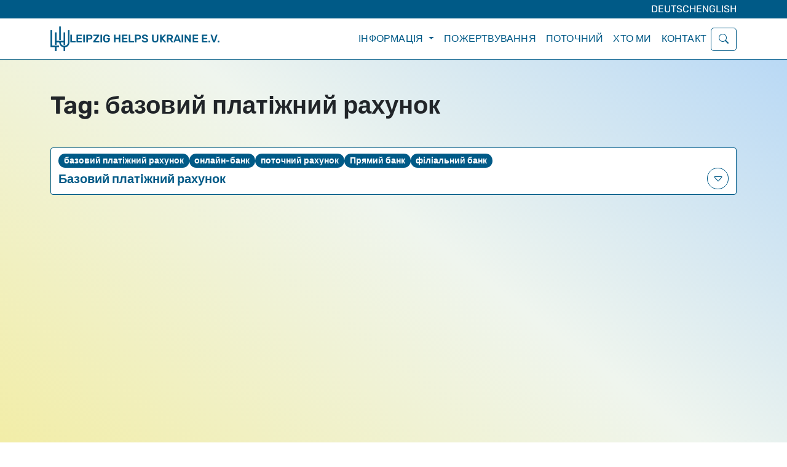

--- FILE ---
content_type: text/html; charset=utf-8
request_url: https://leipzig-helps-ukraine.de/uk/tag/bazovij-platiznij-rahunok/
body_size: 58335
content:
<!DOCTYPE html>
<html lang="uk">
<head>
	<meta charset="UTF-8">
	<meta name="viewport" content="width=device-width, initial-scale=1, shrink-to-fit=no">

	<meta name='robots' content='index, follow, max-image-preview:large, max-snippet:-1, max-video-preview:-1' />
<link rel="alternate" href="https://leipzig-helps-ukraine.de/de/tag/basiskonto/" hreflang="de" />
<link rel="alternate" href="https://leipzig-helps-ukraine.de/tag/basic-payment-account/" hreflang="en" />
<link rel="alternate" href="https://leipzig-helps-ukraine.de/uk/tag/bazovij-platiznij-rahunok/" hreflang="uk" />

	<!-- This site is optimized with the Yoast SEO plugin v19.14 - https://yoast.com/wordpress/plugins/seo/ -->
	<title>базовий платіжний рахунок Archives - Leipzig helps Ukraine e.V.</title>
	<link rel="canonical" href="https://leipzig-helps-ukraine.de/uk/tag/bazovij-platiznij-rahunok/" />
	<meta property="og:locale" content="uk_UA" />
	<meta property="og:locale:alternate" content="de_DE" />
	<meta property="og:locale:alternate" content="en_US" />
	<meta property="og:type" content="article" />
	<meta property="og:title" content="базовий платіжний рахунок Archives - Leipzig helps Ukraine e.V." />
	<meta property="og:url" content="https://leipzig-helps-ukraine.de/uk/tag/bazovij-platiznij-rahunok/" />
	<meta property="og:site_name" content="Leipzig helps Ukraine e.V." />
	<meta property="og:image" content="https://leipzig-helps-ukraine.de/wp-content/uploads/2022/03/sharing-img-4.jpg" />
	<meta property="og:image:width" content="1200" />
	<meta property="og:image:height" content="630" />
	<meta property="og:image:type" content="image/jpeg" />
	<meta name="twitter:card" content="summary_large_image" />
	
	<!-- / Yoast SEO plugin. -->





<link rel='stylesheet' id='wp-block-library-css' href='/wp-content/plugins/gutenberg/build/block-library/style.css?ver=14.9.1' media='all' />
<link rel='stylesheet' id='wp-block-library-theme-css' href='/wp-content/plugins/gutenberg/build/block-library/theme.css?ver=14.9.1' media='all' />
<link rel='stylesheet' id='classic-theme-styles-css' href='/wp-includes/css/classic-themes.min.css?ver=1' media='all' />
<style id='global-styles-inline-css'>
body{--wp--preset--shadow--natural: 0 .2rem .3rem 0 rgba(0,0,0, 0.3), 0 .5rem .6rem 0 rgba(0,0,0, 0.4);--wp--preset--shadow--sharp: .5rem .5rem 0 0 rgba(0,0,0, 0.4);--wp--preset--color--black: #000000;--wp--preset--color--cyan-bluish-gray: #abb8c3;--wp--preset--color--white: #ffffff;--wp--preset--color--pale-pink: #f78da7;--wp--preset--color--vivid-red: #cf2e2e;--wp--preset--color--luminous-vivid-orange: #ff6900;--wp--preset--color--luminous-vivid-amber: #fcb900;--wp--preset--color--light-green-cyan: #7bdcb5;--wp--preset--color--vivid-green-cyan: #00d084;--wp--preset--color--pale-cyan-blue: #8ed1fc;--wp--preset--color--vivid-cyan-blue: #0693e3;--wp--preset--color--vivid-purple: #9b51e0;--wp--preset--gradient--vivid-cyan-blue-to-vivid-purple: linear-gradient(135deg,rgba(6,147,227,1) 0%,rgb(155,81,224) 100%);--wp--preset--gradient--light-green-cyan-to-vivid-green-cyan: linear-gradient(135deg,rgb(122,220,180) 0%,rgb(0,208,130) 100%);--wp--preset--gradient--luminous-vivid-amber-to-luminous-vivid-orange: linear-gradient(135deg,rgba(252,185,0,1) 0%,rgba(255,105,0,1) 100%);--wp--preset--gradient--luminous-vivid-orange-to-vivid-red: linear-gradient(135deg,rgba(255,105,0,1) 0%,rgb(207,46,46) 100%);--wp--preset--gradient--very-light-gray-to-cyan-bluish-gray: linear-gradient(135deg,rgb(238,238,238) 0%,rgb(169,184,195) 100%);--wp--preset--gradient--cool-to-warm-spectrum: linear-gradient(135deg,rgb(74,234,220) 0%,rgb(151,120,209) 20%,rgb(207,42,186) 40%,rgb(238,44,130) 60%,rgb(251,105,98) 80%,rgb(254,248,76) 100%);--wp--preset--gradient--blush-light-purple: linear-gradient(135deg,rgb(255,206,236) 0%,rgb(152,150,240) 100%);--wp--preset--gradient--blush-bordeaux: linear-gradient(135deg,rgb(254,205,165) 0%,rgb(254,45,45) 50%,rgb(107,0,62) 100%);--wp--preset--gradient--luminous-dusk: linear-gradient(135deg,rgb(255,203,112) 0%,rgb(199,81,192) 50%,rgb(65,88,208) 100%);--wp--preset--gradient--pale-ocean: linear-gradient(135deg,rgb(255,245,203) 0%,rgb(182,227,212) 50%,rgb(51,167,181) 100%);--wp--preset--gradient--electric-grass: linear-gradient(135deg,rgb(202,248,128) 0%,rgb(113,206,126) 100%);--wp--preset--gradient--midnight: linear-gradient(135deg,rgb(2,3,129) 0%,rgb(40,116,252) 100%);--wp--preset--duotone--dark-grayscale: url('#wp-duotone-dark-grayscale');--wp--preset--duotone--grayscale: url('#wp-duotone-grayscale');--wp--preset--duotone--purple-yellow: url('#wp-duotone-purple-yellow');--wp--preset--duotone--blue-red: url('#wp-duotone-blue-red');--wp--preset--duotone--midnight: url('#wp-duotone-midnight');--wp--preset--duotone--magenta-yellow: url('#wp-duotone-magenta-yellow');--wp--preset--duotone--purple-green: url('#wp-duotone-purple-green');--wp--preset--duotone--blue-orange: url('#wp-duotone-blue-orange');--wp--preset--font-size--small: 13px;--wp--preset--font-size--medium: 20px;--wp--preset--font-size--large: 36px;--wp--preset--font-size--x-large: 42px;--wp--preset--spacing--20: 0.44rem;--wp--preset--spacing--30: 0.67rem;--wp--preset--spacing--40: 1rem;--wp--preset--spacing--50: 1.5rem;--wp--preset--spacing--60: 2.25rem;--wp--preset--spacing--70: 3.38rem;--wp--preset--spacing--80: 5.06rem;}:where(.is-layout-flex){gap: 0.5em;}body .is-layout-flow > .alignleft{float: left;margin-inline-start: 0;margin-inline-end: 2em;}body .is-layout-flow > .alignright{float: right;margin-inline-start: 2em;margin-inline-end: 0;}body .is-layout-flow > .aligncenter{margin-left: auto !important;margin-right: auto !important;}body .is-layout-constrained > .alignleft{float: left;margin-inline-start: 0;margin-inline-end: 2em;}body .is-layout-constrained > .alignright{float: right;margin-inline-start: 2em;margin-inline-end: 0;}body .is-layout-constrained > .aligncenter{margin-left: auto !important;margin-right: auto !important;}body .is-layout-constrained > :where(:not(.alignleft):not(.alignright):not(.alignfull)){max-width: var(--wp--style--global--content-size);margin-left: auto !important;margin-right: auto !important;}body .is-layout-constrained > .alignwide{max-width: var(--wp--style--global--wide-size);}body .is-layout-flex{display: flex;}body .is-layout-flex{flex-wrap: wrap;align-items: center;}body .is-layout-flex > *{margin: 0;}:where(.wp-block-columns.is-layout-flex){gap: 2em;}.has-black-color{color: var(--wp--preset--color--black) !important;}.has-cyan-bluish-gray-color{color: var(--wp--preset--color--cyan-bluish-gray) !important;}.has-white-color{color: var(--wp--preset--color--white) !important;}.has-pale-pink-color{color: var(--wp--preset--color--pale-pink) !important;}.has-vivid-red-color{color: var(--wp--preset--color--vivid-red) !important;}.has-luminous-vivid-orange-color{color: var(--wp--preset--color--luminous-vivid-orange) !important;}.has-luminous-vivid-amber-color{color: var(--wp--preset--color--luminous-vivid-amber) !important;}.has-light-green-cyan-color{color: var(--wp--preset--color--light-green-cyan) !important;}.has-vivid-green-cyan-color{color: var(--wp--preset--color--vivid-green-cyan) !important;}.has-pale-cyan-blue-color{color: var(--wp--preset--color--pale-cyan-blue) !important;}.has-vivid-cyan-blue-color{color: var(--wp--preset--color--vivid-cyan-blue) !important;}.has-vivid-purple-color{color: var(--wp--preset--color--vivid-purple) !important;}.has-black-background-color{background-color: var(--wp--preset--color--black) !important;}.has-cyan-bluish-gray-background-color{background-color: var(--wp--preset--color--cyan-bluish-gray) !important;}.has-white-background-color{background-color: var(--wp--preset--color--white) !important;}.has-pale-pink-background-color{background-color: var(--wp--preset--color--pale-pink) !important;}.has-vivid-red-background-color{background-color: var(--wp--preset--color--vivid-red) !important;}.has-luminous-vivid-orange-background-color{background-color: var(--wp--preset--color--luminous-vivid-orange) !important;}.has-luminous-vivid-amber-background-color{background-color: var(--wp--preset--color--luminous-vivid-amber) !important;}.has-light-green-cyan-background-color{background-color: var(--wp--preset--color--light-green-cyan) !important;}.has-vivid-green-cyan-background-color{background-color: var(--wp--preset--color--vivid-green-cyan) !important;}.has-pale-cyan-blue-background-color{background-color: var(--wp--preset--color--pale-cyan-blue) !important;}.has-vivid-cyan-blue-background-color{background-color: var(--wp--preset--color--vivid-cyan-blue) !important;}.has-vivid-purple-background-color{background-color: var(--wp--preset--color--vivid-purple) !important;}.has-black-border-color{border-color: var(--wp--preset--color--black) !important;}.has-cyan-bluish-gray-border-color{border-color: var(--wp--preset--color--cyan-bluish-gray) !important;}.has-white-border-color{border-color: var(--wp--preset--color--white) !important;}.has-pale-pink-border-color{border-color: var(--wp--preset--color--pale-pink) !important;}.has-vivid-red-border-color{border-color: var(--wp--preset--color--vivid-red) !important;}.has-luminous-vivid-orange-border-color{border-color: var(--wp--preset--color--luminous-vivid-orange) !important;}.has-luminous-vivid-amber-border-color{border-color: var(--wp--preset--color--luminous-vivid-amber) !important;}.has-light-green-cyan-border-color{border-color: var(--wp--preset--color--light-green-cyan) !important;}.has-vivid-green-cyan-border-color{border-color: var(--wp--preset--color--vivid-green-cyan) !important;}.has-pale-cyan-blue-border-color{border-color: var(--wp--preset--color--pale-cyan-blue) !important;}.has-vivid-cyan-blue-border-color{border-color: var(--wp--preset--color--vivid-cyan-blue) !important;}.has-vivid-purple-border-color{border-color: var(--wp--preset--color--vivid-purple) !important;}.has-vivid-cyan-blue-to-vivid-purple-gradient-background{background: var(--wp--preset--gradient--vivid-cyan-blue-to-vivid-purple) !important;}.has-light-green-cyan-to-vivid-green-cyan-gradient-background{background: var(--wp--preset--gradient--light-green-cyan-to-vivid-green-cyan) !important;}.has-luminous-vivid-amber-to-luminous-vivid-orange-gradient-background{background: var(--wp--preset--gradient--luminous-vivid-amber-to-luminous-vivid-orange) !important;}.has-luminous-vivid-orange-to-vivid-red-gradient-background{background: var(--wp--preset--gradient--luminous-vivid-orange-to-vivid-red) !important;}.has-very-light-gray-to-cyan-bluish-gray-gradient-background{background: var(--wp--preset--gradient--very-light-gray-to-cyan-bluish-gray) !important;}.has-cool-to-warm-spectrum-gradient-background{background: var(--wp--preset--gradient--cool-to-warm-spectrum) !important;}.has-blush-light-purple-gradient-background{background: var(--wp--preset--gradient--blush-light-purple) !important;}.has-blush-bordeaux-gradient-background{background: var(--wp--preset--gradient--blush-bordeaux) !important;}.has-luminous-dusk-gradient-background{background: var(--wp--preset--gradient--luminous-dusk) !important;}.has-pale-ocean-gradient-background{background: var(--wp--preset--gradient--pale-ocean) !important;}.has-electric-grass-gradient-background{background: var(--wp--preset--gradient--electric-grass) !important;}.has-midnight-gradient-background{background: var(--wp--preset--gradient--midnight) !important;}.has-small-font-size{font-size: var(--wp--preset--font-size--small) !important;}.has-medium-font-size{font-size: var(--wp--preset--font-size--medium) !important;}.has-large-font-size{font-size: var(--wp--preset--font-size--large) !important;}.has-x-large-font-size{font-size: var(--wp--preset--font-size--x-large) !important;}
:where(.wp-block-columns.is-layout-flex){gap: 2em;}
.wp-block-pullquote{font-size: 1.5em;line-height: 1.6;}
.wp-block-navigation a:where(:not(.wp-element-button)){color: inherit;}
</style>
<link rel='stylesheet' id='i-toolbar-webfont-css' href='/wp-content/plugins/i-toolbar/assets/bootstrap-icons/font/bootstrap-icons.css?ver=1.1.2' media='all' />
<link rel='stylesheet' id='style-css' href='/wp-content/themes/leipzigcrew/style.css?ver=3.2.4' media='all' />
<link rel='stylesheet' id='main-css' href='/wp-content/themes/leipzigcrew/assets/css/main.css?ver=3.2.4' media='all' />


  <script>
    window.searchContentUrl = "/wp-json/lhu-search/v1/posts.json";
  </script>
<style type="text/css">.blue-message {
background: none repeat scroll 0 0 #3399ff;
    color: #ffffff;
    text-shadow: none;
    font-size: 16px;
    line-height: 24px;
    padding: 10px;
} 
.green-message {
background: none repeat scroll 0 0 #8cc14c;
    color: #ffffff;
    text-shadow: none;
    font-size: 16px;
    line-height: 24px;
    padding: 10px;
} 
.orange-message {
background: none repeat scroll 0 0 #faa732;
    color: #ffffff;
    text-shadow: none;
    font-size: 16px;
    line-height: 24px;
    padding: 10px;
} 
.red-message {
background: none repeat scroll 0 0 #da4d31;
    color: #ffffff;
    text-shadow: none;
    font-size: 16px;
    line-height: 24px;
    padding: 10px;
} 
.grey-message {
background: none repeat scroll 0 0 #53555c;
    color: #ffffff;
    text-shadow: none;
    font-size: 16px;
    line-height: 24px;
    padding: 10px;
} 
.left-block {
background: none repeat scroll 0 0px, radial-gradient(ellipse at center center, #ffffff 0%, #f2f2f2 100%) repeat scroll 0 0 rgba(0, 0, 0, 0);
    color: #8b8e97;
    padding: 10px;
    margin: 10px;
    float: left;
} 
.right-block {
background: none repeat scroll 0 0px, radial-gradient(ellipse at center center, #ffffff 0%, #f2f2f2 100%) repeat scroll 0 0 rgba(0, 0, 0, 0);
    color: #8b8e97;
    padding: 10px;
    margin: 10px;
    float: right;
} 
.blockquotes {
background: none;
    border-left: 5px solid #f1f1f1;
    color: #8B8E97;
    font-size: 16px;
    font-style: italic;
    line-height: 22px;
    padding-left: 15px;
    padding: 10px;
    width: 60%;
    float: left;
} 
</style><style id="uagb-style-conditional-extension">@media (min-width: 1025px){body .uag-hide-desktop.uagb-google-map__wrap,body .uag-hide-desktop{display:none !important}}@media (min-width: 768px) and (max-width: 1024px){body .uag-hide-tab.uagb-google-map__wrap,body .uag-hide-tab{display:none !important}}@media (max-width: 767px){body .uag-hide-mob.uagb-google-map__wrap,body .uag-hide-mob{display:none !important}}</style><link rel="icon" href="/wp-content/uploads/2022/03/cropped-favicon-32x32.jpg" sizes="32x32" />
<link rel="icon" href="/wp-content/uploads/2022/03/cropped-favicon-192x192.jpg" sizes="192x192" />
<link rel="apple-touch-icon" href="/wp-content/uploads/2022/03/cropped-favicon-180x180.jpg" />
<meta name="msapplication-TileImage" content="/wp-content/uploads/2022/03/cropped-favicon-270x270.jpg" />
		<style id="wp-custom-css">
			
.category-sticky {
	border: 0;
}

@media (max-width: 768px) {
    .reverse-mobile {
        flex-direction: column-reverse;
    }
}		</style>
			<script>

		    window.onload = function () {
		// const langToggle = document.getElementById("menu-language").getElementsByClassName("dropdown-toggle")[0];
		// langToggle.innerHTML = '<i class="bi bi-globe2"></i>';

		jQuery(".posttype-faq").appendTo("#faq-container");
jQuery(".posttype-faq-uk").appendTo("#faq-container");
jQuery(".posttype-faq-de").appendTo("#faq-container");

if (jQuery('.posttype-faq').length | jQuery('.posttype-faq-uk').length | jQuery('.posttype-faq-de').length ) {
jQuery('#faq-heading').removeClass("hidden");
}
;

		jQuery('.post-tag-filter-link').on('click', function(e) {
			filterByTag(jQuery(this).attr("href"));
		});

		var windowHash = window.location.hash; 


filterByTag(windowHash);
	


function filterByTag(hash) {
	jQuery('.information-container').find('article').removeClass("hidden");

if(hash == '') {

} 

else {

if (jQuery(hash).prop('classList').contains('active')) {

	jQuery(hash).removeClass('active');
	//window.location.href.split('#')[0];

} else {
	jQuery('.post-tag-filter-container').find('.active').removeClass("active");
	jQuery(hash).addClass('active');
	let hashClassName = ".tag-" + hash.substring(1);
if (!(hash == "#all")) {
	jQuery('.information-container').find("article").not(hashClassName).addClass("hidden");
}
}
}


}




jQuery('.expand-card').on('click', function(e) {
	jQuery(this).parent().children('.expand-card-btn').toggleClass("rotate");
	jQuery(this).parent().parent().parent().children('.card-hide').toggleClass("hidden");
      e.preventDefault();
    });



	var topBtn = jQuery('#to-top-button');

	jQuery(window).scroll(function () {
		if (jQuery(window).scrollTop() > 300) {
			topBtn.addClass('show');
		} else {
			topBtn.removeClass('show');
		}
	});

	topBtn.on('click', function (e) {
		e.preventDefault();
		jQuery('html, body').animate({ scrollTop: 0 }, '300');
	});


	jQuery('#search-btn').click(function () {
		jQuery('#search-field').animate({ width: 'toggle' });

	});


			}


	</script>
</head>


<body class="archive tag tag-bazovij-platiznij-rahunok tag-446">

<svg xmlns="http://www.w3.org/2000/svg" viewBox="0 0 0 0" width="0" height="0" focusable="false" role="none" style="visibility: hidden; position: absolute; left: -9999px; overflow: hidden;" ><defs><filter id="wp-duotone-dark-grayscale"><feColorMatrix color-interpolation-filters="sRGB" type="matrix" values=" .299 .587 .114 0 0 .299 .587 .114 0 0 .299 .587 .114 0 0 .299 .587 .114 0 0 " /><feComponentTransfer color-interpolation-filters="sRGB" ><feFuncR type="table" tableValues="0 0.49803921568627" /><feFuncG type="table" tableValues="0 0.49803921568627" /><feFuncB type="table" tableValues="0 0.49803921568627" /><feFuncA type="table" tableValues="1 1" /></feComponentTransfer><feComposite in2="SourceGraphic" operator="in" /></filter></defs></svg><svg xmlns="http://www.w3.org/2000/svg" viewBox="0 0 0 0" width="0" height="0" focusable="false" role="none" style="visibility: hidden; position: absolute; left: -9999px; overflow: hidden;" ><defs><filter id="wp-duotone-grayscale"><feColorMatrix color-interpolation-filters="sRGB" type="matrix" values=" .299 .587 .114 0 0 .299 .587 .114 0 0 .299 .587 .114 0 0 .299 .587 .114 0 0 " /><feComponentTransfer color-interpolation-filters="sRGB" ><feFuncR type="table" tableValues="0 1" /><feFuncG type="table" tableValues="0 1" /><feFuncB type="table" tableValues="0 1" /><feFuncA type="table" tableValues="1 1" /></feComponentTransfer><feComposite in2="SourceGraphic" operator="in" /></filter></defs></svg><svg xmlns="http://www.w3.org/2000/svg" viewBox="0 0 0 0" width="0" height="0" focusable="false" role="none" style="visibility: hidden; position: absolute; left: -9999px; overflow: hidden;" ><defs><filter id="wp-duotone-purple-yellow"><feColorMatrix color-interpolation-filters="sRGB" type="matrix" values=" .299 .587 .114 0 0 .299 .587 .114 0 0 .299 .587 .114 0 0 .299 .587 .114 0 0 " /><feComponentTransfer color-interpolation-filters="sRGB" ><feFuncR type="table" tableValues="0.54901960784314 0.98823529411765" /><feFuncG type="table" tableValues="0 1" /><feFuncB type="table" tableValues="0.71764705882353 0.25490196078431" /><feFuncA type="table" tableValues="1 1" /></feComponentTransfer><feComposite in2="SourceGraphic" operator="in" /></filter></defs></svg><svg xmlns="http://www.w3.org/2000/svg" viewBox="0 0 0 0" width="0" height="0" focusable="false" role="none" style="visibility: hidden; position: absolute; left: -9999px; overflow: hidden;" ><defs><filter id="wp-duotone-blue-red"><feColorMatrix color-interpolation-filters="sRGB" type="matrix" values=" .299 .587 .114 0 0 .299 .587 .114 0 0 .299 .587 .114 0 0 .299 .587 .114 0 0 " /><feComponentTransfer color-interpolation-filters="sRGB" ><feFuncR type="table" tableValues="0 1" /><feFuncG type="table" tableValues="0 0.27843137254902" /><feFuncB type="table" tableValues="0.5921568627451 0.27843137254902" /><feFuncA type="table" tableValues="1 1" /></feComponentTransfer><feComposite in2="SourceGraphic" operator="in" /></filter></defs></svg><svg xmlns="http://www.w3.org/2000/svg" viewBox="0 0 0 0" width="0" height="0" focusable="false" role="none" style="visibility: hidden; position: absolute; left: -9999px; overflow: hidden;" ><defs><filter id="wp-duotone-midnight"><feColorMatrix color-interpolation-filters="sRGB" type="matrix" values=" .299 .587 .114 0 0 .299 .587 .114 0 0 .299 .587 .114 0 0 .299 .587 .114 0 0 " /><feComponentTransfer color-interpolation-filters="sRGB" ><feFuncR type="table" tableValues="0 0" /><feFuncG type="table" tableValues="0 0.64705882352941" /><feFuncB type="table" tableValues="0 1" /><feFuncA type="table" tableValues="1 1" /></feComponentTransfer><feComposite in2="SourceGraphic" operator="in" /></filter></defs></svg><svg xmlns="http://www.w3.org/2000/svg" viewBox="0 0 0 0" width="0" height="0" focusable="false" role="none" style="visibility: hidden; position: absolute; left: -9999px; overflow: hidden;" ><defs><filter id="wp-duotone-magenta-yellow"><feColorMatrix color-interpolation-filters="sRGB" type="matrix" values=" .299 .587 .114 0 0 .299 .587 .114 0 0 .299 .587 .114 0 0 .299 .587 .114 0 0 " /><feComponentTransfer color-interpolation-filters="sRGB" ><feFuncR type="table" tableValues="0.78039215686275 1" /><feFuncG type="table" tableValues="0 0.94901960784314" /><feFuncB type="table" tableValues="0.35294117647059 0.47058823529412" /><feFuncA type="table" tableValues="1 1" /></feComponentTransfer><feComposite in2="SourceGraphic" operator="in" /></filter></defs></svg><svg xmlns="http://www.w3.org/2000/svg" viewBox="0 0 0 0" width="0" height="0" focusable="false" role="none" style="visibility: hidden; position: absolute; left: -9999px; overflow: hidden;" ><defs><filter id="wp-duotone-purple-green"><feColorMatrix color-interpolation-filters="sRGB" type="matrix" values=" .299 .587 .114 0 0 .299 .587 .114 0 0 .299 .587 .114 0 0 .299 .587 .114 0 0 " /><feComponentTransfer color-interpolation-filters="sRGB" ><feFuncR type="table" tableValues="0.65098039215686 0.40392156862745" /><feFuncG type="table" tableValues="0 1" /><feFuncB type="table" tableValues="0.44705882352941 0.4" /><feFuncA type="table" tableValues="1 1" /></feComponentTransfer><feComposite in2="SourceGraphic" operator="in" /></filter></defs></svg><svg xmlns="http://www.w3.org/2000/svg" viewBox="0 0 0 0" width="0" height="0" focusable="false" role="none" style="visibility: hidden; position: absolute; left: -9999px; overflow: hidden;" ><defs><filter id="wp-duotone-blue-orange"><feColorMatrix color-interpolation-filters="sRGB" type="matrix" values=" .299 .587 .114 0 0 .299 .587 .114 0 0 .299 .587 .114 0 0 .299 .587 .114 0 0 " /><feComponentTransfer color-interpolation-filters="sRGB" ><feFuncR type="table" tableValues="0.098039215686275 1" /><feFuncG type="table" tableValues="0 0.66274509803922" /><feFuncB type="table" tableValues="0.84705882352941 0.41960784313725" /><feFuncA type="table" tableValues="1 1" /></feComponentTransfer><feComposite in2="SourceGraphic" operator="in" /></filter></defs></svg>
<a href="#main" class="visually-hidden-focusable">Skip to main content</a>

<div id="wrapper">
	
	<header class=" fixed-top">
	<div class="language-container">
			<div class="language-nav container">
		<ul id="menu-language" class="navbar-nav"><li itemscope="itemscope" itemtype="https://www.schema.org/SiteNavigationElement" id="menu-item-755-de" class="lang-item lang-item-5 lang-item-de lang-item-first menu-item menu-item-type-custom menu-item-object-custom nav-item menu-item-755-de"><a title="Deutsch" href="/de/tag/basiskonto/" class="nav-link" hreflang="de-DE" lang="de-DE">Deutsch</a></li>
<li itemscope="itemscope" itemtype="https://www.schema.org/SiteNavigationElement" id="menu-item-755-en" class="lang-item lang-item-7 lang-item-en menu-item menu-item-type-custom menu-item-object-custom nav-item menu-item-755-en"><a title="English" href="/tag/basic-payment-account/" class="nav-link" hreflang="en-US" lang="en-US">English</a></li>
</ul>		</div>
		</div>
		<nav id="header" class="navbar navbar-expand-xl navbar-light bg-custom">
		
			<div class="container">
				<a class="navbar-brand" href="/uk/" title="Leipzig helps Ukraine e.V." rel="home">
											<img src="/wp-content/uploads/2022/12/monogram-blue-small.png" alt="Leipzig helps Ukraine e.V." />
												<span class="site-title">Leipzig helps Ukraine e.V.</span>
						
					
				</a>



				<button class="navbar-toggler" type="button" data-bs-toggle="collapse" data-bs-target="#navbar" aria-controls="navbar" aria-expanded="false" aria-label="Toggle navigation">
					<span class="navbar-toggler-icon"></span>
				</button>

				<div id="navbar" class="collapse navbar-collapse">
					<ul id="menu-header-menu-ukr" class="navbar-nav"><li itemscope="itemscope" itemtype="https://www.schema.org/SiteNavigationElement" id="menu-item-1165" class="menu-item menu-item-type-post_type menu-item-object-page menu-item-has-children nav-item menu-item-1165 dropdown"><a title="Інформація" href="#" data-bs-toggle="dropdown" class="nav-link dropdown-toggle" aria-expanded="false">Інформація <span class="caret"></span></a><ul role="menu" class="dropdown-menu"><li itemscope="itemscope" itemtype="https://www.schema.org/SiteNavigationElement" id="menu-item-3173" class="menu-item menu-item-type-taxonomy menu-item-object-category menu-item-3173"><a title="Автомобілі й транспортні засоби" href="/uk/category/avtomobili-j-transportni-zasobi/" class="dropdown-item">Автомобілі й транспортні засоби</a></li>
<li itemscope="itemscope" itemtype="https://www.schema.org/SiteNavigationElement" id="menu-item-3172" class="menu-item menu-item-type-taxonomy menu-item-object-category menu-item-3172"><a title="Банки" href="/uk/category/bankivska/" class="dropdown-item">Банки</a></li>
<li itemscope="itemscope" itemtype="https://www.schema.org/SiteNavigationElement" id="menu-item-738" class="menu-item menu-item-type-taxonomy menu-item-object-category menu-item-738"><a title="Діти й родина" href="/uk/category/diti-j-rodina/" class="dropdown-item">Діти й родина</a></li>
<li itemscope="itemscope" itemtype="https://www.schema.org/SiteNavigationElement" id="menu-item-155" class="menu-item menu-item-type-taxonomy menu-item-object-category menu-item-155"><a title="Житло" href="/uk/category/zitlo/" class="dropdown-item">Житло</a></li>
<li itemscope="itemscope" itemtype="https://www.schema.org/SiteNavigationElement" id="menu-item-3177" class="menu-item menu-item-type-taxonomy menu-item-object-category menu-item-3177"><a title="Здоров&#039;я" href="/uk/category/zdorovya/" class="dropdown-item">Здоров&#8217;я</a></li>
<li itemscope="itemscope" itemtype="https://www.schema.org/SiteNavigationElement" id="menu-item-3175" class="menu-item menu-item-type-taxonomy menu-item-object-category menu-item-3175"><a title="Інвалідність" href="/uk/category/invalidnist/" class="dropdown-item">Інвалідність</a></li>
<li itemscope="itemscope" itemtype="https://www.schema.org/SiteNavigationElement" id="menu-item-3180" class="menu-item menu-item-type-taxonomy menu-item-object-category menu-item-3180"><a title="Кодекс соціального забезпечення II" href="/uk/category/sgb-ii-uk/" class="dropdown-item">Кодекс соціального забезпечення II</a></li>
<li itemscope="itemscope" itemtype="https://www.schema.org/SiteNavigationElement" id="menu-item-3181" class="menu-item menu-item-type-taxonomy menu-item-object-category menu-item-3181"><a title="Мовні й інтеграційні курси" href="/uk/category/movni-j-integracijni-kursi/" class="dropdown-item">Мовні й інтеграційні курси</a></li>
<li itemscope="itemscope" itemtype="https://www.schema.org/SiteNavigationElement" id="menu-item-3125" class="menu-item menu-item-type-taxonomy menu-item-object-category menu-item-3125"><a title="Освіта" href="/uk/category/osvita/" class="dropdown-item">Освіта</a></li>
<li itemscope="itemscope" itemtype="https://www.schema.org/SiteNavigationElement" id="menu-item-4634" class="menu-item menu-item-type-taxonomy menu-item-object-category menu-item-4634"><a title="Переклади" href="/uk/category/perekladi/" class="dropdown-item">Переклади</a></li>
<li itemscope="itemscope" itemtype="https://www.schema.org/SiteNavigationElement" id="menu-item-4033" class="menu-item menu-item-type-taxonomy menu-item-object-category menu-item-4033"><a title="Правові питання" href="/uk/category/pravovi-pytannya/" class="dropdown-item">Правові питання</a></li>
<li itemscope="itemscope" itemtype="https://www.schema.org/SiteNavigationElement" id="menu-item-3174" class="menu-item menu-item-type-taxonomy menu-item-object-category menu-item-3174"><a title="Прибуття в Лейпциг" href="/uk/category/pributtja-v-leipzig/" class="dropdown-item">Прибуття в Лейпциг</a></li>
<li itemscope="itemscope" itemtype="https://www.schema.org/SiteNavigationElement" id="menu-item-2051" class="menu-item menu-item-type-taxonomy menu-item-object-category menu-item-2051"><a title="Робота й вакансії" href="/uk/category/robota-j-vakansi/" class="dropdown-item">Робота й вакансії</a></li>
<li itemscope="itemscope" itemtype="https://www.schema.org/SiteNavigationElement" id="menu-item-3182" class="menu-item menu-item-type-taxonomy menu-item-object-category menu-item-3182"><a title="тварини" href="/uk/category/tvarini/" class="dropdown-item">тварини</a></li>
<li itemscope="itemscope" itemtype="https://www.schema.org/SiteNavigationElement" id="menu-item-3178" class="menu-item menu-item-type-taxonomy menu-item-object-category menu-item-3178"><a title="Транспорт" href="/uk/category/transport-uk/" class="dropdown-item">Транспорт</a></li>
</ul>
</li>
<li itemscope="itemscope" itemtype="https://www.schema.org/SiteNavigationElement" id="menu-item-1400" class="menu-item menu-item-type-post_type menu-item-object-page nav-item menu-item-1400"><a title="Пожертвування" href="/uk/pidtrimajte-nas/" class="nav-link">Пожертвування</a></li>
<li itemscope="itemscope" itemtype="https://www.schema.org/SiteNavigationElement" id="menu-item-3712" class="menu-item menu-item-type-post_type menu-item-object-page nav-item menu-item-3712"><a title="Поточний" href="/uk/potochnyj/" class="nav-link">Поточний</a></li>
<li itemscope="itemscope" itemtype="https://www.schema.org/SiteNavigationElement" id="menu-item-1103" class="menu-item menu-item-type-post_type menu-item-object-page nav-item menu-item-1103"><a title="Хто ми" href="/uk/hto-mi/" class="nav-link">Хто ми</a></li>
<li itemscope="itemscope" itemtype="https://www.schema.org/SiteNavigationElement" id="menu-item-3478" class="menu-item menu-item-type-post_type menu-item-object-page nav-item menu-item-3478"><a title="Контакт" href="/uk/kontakt-uk/" class="nav-link">Контакт</a></li>
</ul>							
									<form class="search-form my-2 my-lg-0" role="search" method="get" action="/uk/">
										<div class="input-group">
											<input style="display:none;" id="search-field" type="text" name="s" class="form-control" placeholder="Search" title="Search" />
											<button id="search-btn" type="submit" name="submit" class="btn btn-outline-primary"><i class="bi bi-search"></i></button>
										</div>
									</form>
											<!-- </div>  -->
							</div>
				<!-- <div id="search-input"></div> -->
				<!-- /.navbar-collapse -->


			</div><!-- /.container -->
		
			
	

					
		</nav><!-- /#header -->
	</header>

        <div id="search-results" class="container" data-heading="Результат пошуку">

		</div>

	<main id="main" class="container" style="padding-top: 100px;">
					<div class="row">
				<div class="col-md-12 col-sm-12">
		
	<header class="page-header">
		<h1 class="page-title">Tag: базовий платіжний рахунок</h1>
			</header>
<div class="clearfix"></div> 
	  <div class="custom-meta post-tag-filter-container mb-4">
	  <div class="post-tag-filter">
	  <a class="post-tag-filter-link" href="#all" id="all">
			All 
		  </a>
  </div>
				<div class="post-tag-filter">
		  <a class="post-tag-filter-link" href="#bazovij-platiznij-rahunok" id="bazovij-platiznij-rahunok">
			базовий платіжний рахунок (1)
		  </a>
		</div>
				<div class="post-tag-filter">
		  <a class="post-tag-filter-link" href="#internet-bank" id="internet-bank">
			онлайн-банк (1)
		  </a>
		</div>
				<div class="post-tag-filter">
		  <a class="post-tag-filter-link" href="#potocnij-rahunok" id="potocnij-rahunok">
			поточний рахунок (1)
		  </a>
		</div>
				<div class="post-tag-filter">
		  <a class="post-tag-filter-link" href="#prjamij-bank" id="prjamij-bank">
			Прямий банк (1)
		  </a>
		</div>
				<div class="post-tag-filter">
		  <a class="post-tag-filter-link" href="#viddilennja-banku" id="viddilennja-banku">
			філіальний банк (1)
		  </a>
		</div>
				</div>
  	<div class="row information-container">
	
<article id="post-3256" class="col-sm-12 post-3256 post type-post status-publish format-standard hentry category-bankivska tag-bazovij-platiznij-rahunok tag-internet-bank tag-potocnij-rahunok tag-prjamij-bank tag-viddilennja-banku"    data-tags="[&quot;bazovij-platiznij-rahunok&quot;,&quot;internet-bank&quot;,&quot;potocnij-rahunok&quot;,&quot;prjamij-bank&quot;,&quot;viddilennja-banku&quot;]">
	<div class="card mb-3">
		<header class="card-body">

		<div class="custom-meta">
		<div class="post-tag disabled"><a href="/uk/tag/bazovij-platiznij-rahunok/" rel="tag">базовий платіжний рахунок</a></div><div class="post-tag disabled"><a href="/uk/tag/internet-bank/" rel="tag">онлайн-банк</a></div><div class="post-tag disabled"><a href="/uk/tag/potocnij-rahunok/" rel="tag">поточний рахунок</a></div><div class="post-tag disabled"><a href="/uk/tag/prjamij-bank/" rel="tag">Прямий банк</a></div><div class="post-tag disabled"><a href="/uk/tag/viddilennja-banku/" rel="tag">філіальний банк</a></div>		</div>


			<div class="title-block">
			<h5 class="card-title expand-card">
				<a href="/uk/bazovyj-platizhnyj-raxunok/" title="Permalink to Базовий платіжний рахунок" rel="bookmark">Базовий платіжний рахунок</a>
			</h5>

			
			<button class="btn expand-card expand-card-btn"><i class="bi bi-caret-down"></i>


		</div>
</button>
		
		</header>
		<div class="card-body card-hide mt-1 hidden">

		
			<div class="card-text entry-content">
				
<p>Кожна особа, яка легально проживає в Європейському союзі, має право відкрити базовий банківський платіжний рахунок. Таким чином, це базова вимога до всіх банків — відкривати базові платіжні рахунки.<br>Базовий платіжний рахунок надає (щонайменше) такі базові можливості:</p>



<ul>
<li>зняття й поповнення коштів;&nbsp;</li>



<li>здійснення прямих дебетних платежів;</li>



<li>перекази й платіжні доручення;</li>



<li>оплата дебетовою карткою в магазинах.&nbsp;</li>
</ul>



<p>Базовий платіжний рахунок відкривається незалежно від кредитного рейтингу замовника. Власник базового платіжного рахунку має доступ тільки до грошей, які знаходяться на цьому рахунку. Зазвичай у рахунків такого типу немає кредитного ліміту.</p>



<p>(*За потреби банку дозволено відкривати кредитний ліміт, але він не зобов&#8217;язаний це робити.)</p>



<h2 class="wp-block-heading">Вимоги</h2>



<p>Головною вимогою є відсутність у вас базового платіжного рахунку в цьому ж або іншому банку в Німеччині. Замовники базового платіжного рахунку мають бути здатними підтвердити свою особу за допомогою будь-якого документу, що підтверджує особу (паспорт або ID-картка, оснащені засобами захисту). Якщо заявник не має в наявності такого документа, то відповідно до вимог Федерального управління фінансового нагляду (Federal Financial Supervisory Authority, BaFin), достатньо буде надати сертифікат призупинення депортації згідно з розділом 60а (4) Закону про мешкання (Aufenthaltsgesetz) або підтвердження прибуття згідно з розділом 63а Закону про притулок (Asylgesetz).&nbsp;</p>



<p>Дивіться підпункт 6:<br><a href="https://www.bafin.de/DE/Verbraucher/Bank/Produkte/Basiskonto/basiskonto_artikel.html;jsessionid=2777F15619D16DF880B03C720A16EAF0.1_cid501?nn=7906374#doc7906372bodyText6" target="_blank" rel="noreferrer noopener">https://www.bafin.de/DE/Verbraucher/Bank/Produkte/Basiskonto/basiskonto_artikel.html;jsessionid=2777F15619D16DF880B03C720A16EAF0.1_cid501?nn=7906374#doc7906372bodyText6</a></p>



<p>Крім того, Федерального управління фінансового нагляду постановило, що українські документи, які підтверджують особу, теж мають прийматися за умови, що з ними надається лист, який підтверджує статус особи, яка просить притулку (Anlaufbescheinigung), тимчасовий сертифікат (Fiktionsbescheinigung) або сертифікат про реєстрацію (Meldbescheinigung).&nbsp;</p>



<p>Дивіться сповіщення від 07.04.2022:<br><a href="https://www.bafin.de/SharedDocs/Veroeffentlichungen/DE/Meldung/2022/meldung_2022_04_07_Kontoeroeffnung_Fluechtlinge.html" target="_blank" rel="noreferrer noopener">https://www.bafin.de/SharedDocs/Veroeffentlichungen/DE/Meldung/2022/meldung_2022_04_07_Kontoeroeffnung_Fluechtlinge.html</a></p>



<p>У цьому контрольному списку ви знайдете все, що потрібно для відкриття базового платіжного рахунку:<br><a href="https://hilfe.diakonie.de/checkliste-basiskonto" target="_blank" rel="noreferrer noopener">https://hilfe.diakonie.de/checkliste-basiskonto</a></p>



<h2 class="wp-block-heading">Філіальний банк</h2>



<p>У Німеччині базовий платіжний рахунок можна відкрити у <strong>філіальному банку або у прямому банку</strong>. До філіальних банків у Лейпцизі відносяться, зокрема, Postbank, Sparkasse Leipzig і Leipziger Volksbank. У них є філії в Лейпцизі, в яких ви можете безпосередньо отримати консультацію та переказати гроші. </p>



<h2 class="wp-block-heading">Прямий банк (онлайн-рахунок)</h2>



<p>У прямих банків немає відділень, і всі операції проводяться онлайн. Тому зазвичай у таких банків нижчі тарифи. До онлайн-банків відносяться, наприклад, Comdirekt, Censorbank і DKB. Для зняття грошей клієнти можуть використовувати банкомати партнерських мереж. Наприклад, клієнти банку Comdirekt можуть використовувати банкомати Commerzbank. Під час відкриття базового платіжного рахунку із меншою вірогідністю можна отримати дебітну картку, яку можна використовувати для зняття грошей у банкоматах без комісії. В будь-якому разі, перш ніж відкривати базовий платіжний рахунок у прямому банку, ви маєте запитати, як можна отримати гроші без комісії.&nbsp;</p>



<p><strong>Примітка:</strong> під час відкриття онлайн-рахунку ідентифікація особи здійснюється через застосунки PostIdent або VideoIdent, які зазвичай вимагають наявність <strong>біометричного паспорта або хоча б ID-картки.</strong> </p>



<h2 class="wp-block-heading">Вартість</h2>



<p>За обслуговування базового платіжного рахунку банк може брати певну плату. В середньому, обслуговування базового платіжного рахунку коштує 5 € на місяць. В деяких випадках клієнти можуть платити до 2 € за кожний окремий переказ. Список усіх комісій та платежів можна знайти на веб-сайтах банків.</p>



<h2 class="wp-block-heading">Відкриття базового платіжного рахунку</h2>



<p>Відкриття базового платіжного рахунку здійснюється в чотири етапи:</p>



<p>1. Ви маєте подати заяву на відкриття базового платіжного рахунку. У багатьох банках це відбувається онлайн. Також ви можете відвідати відділення банку за своїм вибором для подання заяви особисто. Також бланк заяви можна завантажити в консультаційному центрі для клієнтів (Verbraucherzentrale) або у Федеральному управлінні фінансового нагляду, заповнити його та надати в банк на ваш вибір:&nbsp;</p>



<p><a href="https://www.verbraucherzentrale.de/sites/default/files/migration_files/media241559A.pdf" target="_blank" rel="noreferrer noopener">https://www.verbraucherzentrale.de/sites/default/files/migration_files/media241559A.pdf</a></p>



<p><a href="https://www.bafin.de/SharedDocs/Downloads/DE/Formular/dl_fo_basiskonto_antrag_abschluss.html?nn=7835942" target="_blank" rel="noreferrer noopener">https://www.bafin.de/SharedDocs/Downloads/DE/Formular/dl_fo_basiskonto_antrag_abschluss.html?nn=7835942</a></p>



<p><strong>Важливо!</strong> В заяві необхідно зазначити адресу, за якою банк може зв&#8217;язатися із заявником. Якщо у вас немає постійної адреси проживання, ви можете надати адресу друга, родини або знайомих, які живуть у Німеччині. Також можна зазначити адресу консультаційного центру, якщо ви вже зв&#8217;язувалися з одним із них.</p>



<p>Дивіться тут: <a href="https://bankenverband.de/blog/konto-auf-gutenhabenbasis-das-basiskonto/" target="_blank" rel="noreferrer noopener">https://bankenverband.de/blog/konto-auf-gutenhabenbasis-das-basiskonto/</a></p>



<p>2. Потім людина, яка подає заяву, має підтвердити свою особу. Це здійснюється у <strong>філіальному банку</strong> за допомогою документу, що підтверджує особу, такого як дійсний паспорт або українська ID-картка. За необхідності це також можна зробити за допомогою українського посвідчення особи, підтвердження про прибуття і т. д. (дивіться розділ «Вимоги»).</p>



<p>У <strong>прямих банках</strong>, де все відбувається онлайн, особу можна підтвердити за допомогою застосунків PostIdent або VideoIdent. У PostIdent ви показуєте посвідчення особи працівнику банку Deutsche Post AG. Це можна зробити у відділенні пошти, але зазвичай це робиться онлайн. У VideoIdent ви можете підтвердити свою особу за допомогою посвідчення особи у відеочаті. Ви отримаєте посилання на постачальника, наприклад IDnow, щоб підтвердити особу у вибраному (прямому) банку.&nbsp;</p>



<p><strong>Примітка: </strong>багато біженців повідомляли про проблеми з використанням застосунків PostIdent і VideoIdent. Може бути зручнішим вибрати філіальний банк і підтвердити свою особу безпосередньо у відділенні банка.</p>



<p>3. Банк має підтвердити отримання заяви. Він також має повернути копію заяви.</p>



<p>4. Після отримання заяви банк відкриє базовий платіжний рахунок протягом 10 днів і відправить вам дебітну картку.&nbsp;</p>



<p><strong>Важливо!</strong> Якщо банк відхилить вашу заяву, він також має повідомити вам про це протягом 10 робочих днів. Згідно з інформацією консультативного центру, банки зазвичай не відхиляють такі заяви. Заява може бути відхилена, якщо національність заявника неможливо підтвердити, або якщо в заявника вже є базовий платіжний рахунок у Німеччині. У випадку відхилення заяви ви можете звернутися до Федерального управління фінансового нагляду для розгляду вашої справи. Для цього ви маєте заповнити й відправити цю форму:<br><a href="https://www.verbraucherzentrale.de/sites/default/files/migration_files/media241560A.pdf" target="_blank" rel="noreferrer noopener">https://www.verbraucherzentrale.de/sites/default/files/migration_files/media241560A.pdf</a></p>



<p>У випадку будь-яких інших проблем із відкриттям базового платіжного рахунку ви можете заповнити й подати скаргу: <a href="https://www.bafin.buergerservice-bund.de/Formular/BasisKontoFormular" target="_blank" rel="noreferrer noopener">https://www.bafin.buergerservice-bund.de/Formular/BasisKontoFormular</a></p>



<p><strong>Примітка:</strong> банку завжди потрібно знати ваше поточне місце проживання. Тому якщо ви переїжджаєте, ви мусите повідомити про це ваш банк.</p>
							</div><!-- /.card-text -->
							<div class="card-text entry-meta">
					<span>14 Грудня, 2022</span>				</div><!-- /.entry-meta -->
						<footer class="entry-meta">
				<!-- <a href="/uk/bazovyj-platizhnyj-raxunok/" class="btn btn-outline-primary">more</a> -->
			</footer><!-- /.entry-meta -->
		</div><!-- /.card-body -->
	</div><!-- /.col -->
</article><!-- /#post-3256 -->
	</div>
<div class="clearfix"></div>			
		</main><!-- /#main -->
		<footer id="footer">
			<div class="container">
				<div class="row">
				<button id="to-top-button" class="btn btn-primary"><i class="bi bi-arrow-up-short"></i></button>
					<div class="col-md-6">
						<p>&copy; 2026 Leipzig helps Ukraine e.V.</p>
						
					</div>

					<nav class="col-md-6"><ul class="menu nav justify-content-end"><li class="menu-item menu-item-type-post_type menu-item-object-page nav-item"><a href="/uk/nashi-hrupy/" class="nav-link">Наші Telegram-групи</a></li>
<li class="menu-item menu-item-type-post_type menu-item-object-page nav-item"><a href="/uk/dopomohty/" class="nav-link">допомогти</a></li>
<li class="menu-item menu-item-type-post_type menu-item-object-page nav-item"><a href="/uk/presi/" class="nav-link">ЗМІ – засоби массової інформації</a></li>
<li class="menu-item menu-item-type-post_type menu-item-object-page nav-item"><a href="/uk/privacy-2/" class="nav-link">Політика конфіденційності </a></li>
<li class="menu-item menu-item-type-post_type menu-item-object-page nav-item"><a href="/uk/legal-informtion/" class="nav-link">Вихідні дані</a></li>
</ul></nav>						<div class="col-md-12">
							
<ul class="wp-block-social-links is-layout-flex"><li class="wp-social-link wp-social-link-telegram wp-block-social-link"><a href="https://t.me/leipzig_helps_ukraine" class="wp-block-social-link-anchor"><svg width="24" height="24" viewBox="0 0 128 128" version="1.1" xmlns="http://www.w3.org/2000/svg" aria-hidden="true" focusable="false"><path d="M28.9700376,63.3244248 C47.6273373,55.1957357 60.0684594,49.8368063 66.2934036,47.2476366 C84.0668845,39.855031 87.7600616,38.5708563 90.1672227,38.528 C90.6966555,38.5191258 91.8804274,38.6503351 92.6472251,39.2725385 C93.294694,39.7979149 93.4728387,40.5076237 93.5580865,41.0057381 C93.6433345,41.5038525 93.7494885,42.63857 93.6651041,43.5252052 C92.7019529,53.6451182 88.5344133,78.2034783 86.4142057,89.5379542 C85.5170662,94.3339958 83.750571,95.9420841 82.0403991,96.0994568 C78.3237996,96.4414641 75.5015827,93.6432685 71.9018743,91.2836143 C66.2690414,87.5912212 63.0868492,85.2926952 57.6192095,81.6896017 C51.3004058,77.5256038 55.3966232,75.2369981 58.9976911,71.4967761 C59.9401076,70.5179421 76.3155302,55.6232293 76.6324771,54.2720454 C76.6721165,54.1030573 76.7089039,53.4731496 76.3346867,53.1405352 C75.9604695,52.8079208 75.4081573,52.921662 75.0095933,53.0121213 C74.444641,53.1403447 65.4461175,59.0880351 48.0140228,70.8551922 C45.4598218,72.6091037 43.1463059,73.4636682 41.0734751,73.4188859 C38.7883453,73.3695169 34.3926725,72.1268388 31.1249416,71.0646282 C27.1169366,69.7617838 23.931454,69.0729605 24.208838,66.8603276 C24.3533167,65.7078514 25.9403832,64.5292172 28.9700376,63.3244248 Z" /></svg><span class="wp-block-social-link-label screen-reader-text">Telegram</span></a></li>

<li class="wp-social-link wp-social-link-instagram wp-block-social-link"><a href="https://instagram.com/leipzig_helps_ukraine" class="wp-block-social-link-anchor"><svg width="24" height="24" viewBox="0 0 24 24" version="1.1" xmlns="http://www.w3.org/2000/svg" aria-hidden="true" focusable="false"><path d="M12,4.622c2.403,0,2.688,0.009,3.637,0.052c0.877,0.04,1.354,0.187,1.671,0.31c0.42,0.163,0.72,0.358,1.035,0.673 c0.315,0.315,0.51,0.615,0.673,1.035c0.123,0.317,0.27,0.794,0.31,1.671c0.043,0.949,0.052,1.234,0.052,3.637 s-0.009,2.688-0.052,3.637c-0.04,0.877-0.187,1.354-0.31,1.671c-0.163,0.42-0.358,0.72-0.673,1.035 c-0.315,0.315-0.615,0.51-1.035,0.673c-0.317,0.123-0.794,0.27-1.671,0.31c-0.949,0.043-1.233,0.052-3.637,0.052 s-2.688-0.009-3.637-0.052c-0.877-0.04-1.354-0.187-1.671-0.31c-0.42-0.163-0.72-0.358-1.035-0.673 c-0.315-0.315-0.51-0.615-0.673-1.035c-0.123-0.317-0.27-0.794-0.31-1.671C4.631,14.688,4.622,14.403,4.622,12 s0.009-2.688,0.052-3.637c0.04-0.877,0.187-1.354,0.31-1.671c0.163-0.42,0.358-0.72,0.673-1.035 c0.315-0.315,0.615-0.51,1.035-0.673c0.317-0.123,0.794-0.27,1.671-0.31C9.312,4.631,9.597,4.622,12,4.622 M12,3 C9.556,3,9.249,3.01,8.289,3.054C7.331,3.098,6.677,3.25,6.105,3.472C5.513,3.702,5.011,4.01,4.511,4.511 c-0.5,0.5-0.808,1.002-1.038,1.594C3.25,6.677,3.098,7.331,3.054,8.289C3.01,9.249,3,9.556,3,12c0,2.444,0.01,2.751,0.054,3.711 c0.044,0.958,0.196,1.612,0.418,2.185c0.23,0.592,0.538,1.094,1.038,1.594c0.5,0.5,1.002,0.808,1.594,1.038 c0.572,0.222,1.227,0.375,2.185,0.418C9.249,20.99,9.556,21,12,21s2.751-0.01,3.711-0.054c0.958-0.044,1.612-0.196,2.185-0.418 c0.592-0.23,1.094-0.538,1.594-1.038c0.5-0.5,0.808-1.002,1.038-1.594c0.222-0.572,0.375-1.227,0.418-2.185 C20.99,14.751,21,14.444,21,12s-0.01-2.751-0.054-3.711c-0.044-0.958-0.196-1.612-0.418-2.185c-0.23-0.592-0.538-1.094-1.038-1.594 c-0.5-0.5-1.002-0.808-1.594-1.038c-0.572-0.222-1.227-0.375-2.185-0.418C14.751,3.01,14.444,3,12,3L12,3z M12,7.378 c-2.552,0-4.622,2.069-4.622,4.622S9.448,16.622,12,16.622s4.622-2.069,4.622-4.622S14.552,7.378,12,7.378z M12,15 c-1.657,0-3-1.343-3-3s1.343-3,3-3s3,1.343,3,3S13.657,15,12,15z M16.804,6.116c-0.596,0-1.08,0.484-1.08,1.08 s0.484,1.08,1.08,1.08c0.596,0,1.08-0.484,1.08-1.08S17.401,6.116,16.804,6.116z"></path></svg><span class="wp-block-social-link-label screen-reader-text">Instagram</span></a></li>

<li class="wp-social-link wp-social-link-twitter wp-block-social-link"><a href="https://twitter.com/LeipzigHelpsUA" class="wp-block-social-link-anchor"><svg width="24" height="24" viewBox="0 0 24 24" version="1.1" xmlns="http://www.w3.org/2000/svg" aria-hidden="true" focusable="false"><path d="M22.23,5.924c-0.736,0.326-1.527,0.547-2.357,0.646c0.847-0.508,1.498-1.312,1.804-2.27 c-0.793,0.47-1.671,0.812-2.606,0.996C18.324,4.498,17.257,4,16.077,4c-2.266,0-4.103,1.837-4.103,4.103 c0,0.322,0.036,0.635,0.106,0.935C8.67,8.867,5.647,7.234,3.623,4.751C3.27,5.357,3.067,6.062,3.067,6.814 c0,1.424,0.724,2.679,1.825,3.415c-0.673-0.021-1.305-0.206-1.859-0.513c0,0.017,0,0.034,0,0.052c0,1.988,1.414,3.647,3.292,4.023 c-0.344,0.094-0.707,0.144-1.081,0.144c-0.264,0-0.521-0.026-0.772-0.074c0.522,1.63,2.038,2.816,3.833,2.85 c-1.404,1.1-3.174,1.756-5.096,1.756c-0.331,0-0.658-0.019-0.979-0.057c1.816,1.164,3.973,1.843,6.29,1.843 c7.547,0,11.675-6.252,11.675-11.675c0-0.178-0.004-0.355-0.012-0.531C20.985,7.47,21.68,6.747,22.23,5.924z"></path></svg><span class="wp-block-social-link-label screen-reader-text">Twitter</span></a></li>

<li class="wp-social-link wp-social-link-linkedin wp-block-social-link"><a href="https://www.linkedin.com/company/leipzig-helps-ukraine" class="wp-block-social-link-anchor"><svg width="24" height="24" viewBox="0 0 24 24" version="1.1" xmlns="http://www.w3.org/2000/svg" aria-hidden="true" focusable="false"><path d="M19.7,3H4.3C3.582,3,3,3.582,3,4.3v15.4C3,20.418,3.582,21,4.3,21h15.4c0.718,0,1.3-0.582,1.3-1.3V4.3 C21,3.582,20.418,3,19.7,3z M8.339,18.338H5.667v-8.59h2.672V18.338z M7.004,8.574c-0.857,0-1.549-0.694-1.549-1.548 c0-0.855,0.691-1.548,1.549-1.548c0.854,0,1.547,0.694,1.547,1.548C8.551,7.881,7.858,8.574,7.004,8.574z M18.339,18.338h-2.669 v-4.177c0-0.996-0.017-2.278-1.387-2.278c-1.389,0-1.601,1.086-1.601,2.206v4.249h-2.667v-8.59h2.559v1.174h0.037 c0.356-0.675,1.227-1.387,2.526-1.387c2.703,0,3.203,1.779,3.203,4.092V18.338z"></path></svg><span class="wp-block-social-link-label screen-reader-text">LinkedIn</span></a></li></ul>

<div style="height:27px" aria-hidden="true" class="wp-block-spacer"></div>

<h4 class="wp-block-heading">Gefördert durch:</h4>
<div class="wp-block-image">
<figure class="alignleft size-full is-resized"><img decoding="async" loading="lazy" src="/wp-content/uploads/2022/09/stadt-leipzig.png" alt="" class="wp-image-2966" width="153" height="52" srcset="/wp-content/uploads/2022/09/stadt-leipzig.png 612w, /wp-content/uploads/2022/09/stadt-leipzig-300x102.png 300w" sizes="(max-width: 153px) 100vw, 153px" /></figure></div><div class="wp-block-image">
<figure class="alignleft size-full is-resized"><img decoding="async" loading="lazy" src="/wp-content/uploads/2022/09/leipzig-hilft-kindern.png" alt="Leipzig hilft Kindern - Gemeinnützige Stiftung" class="wp-image-2965" width="155" height="81" srcset="/wp-content/uploads/2022/09/leipzig-hilft-kindern.png 618w, /wp-content/uploads/2022/09/leipzig-hilft-kindern-300x158.png 300w" sizes="(max-width: 155px) 100vw, 155px" /></figure></div>
<div class="wp-block-columns is-layout-flex wp-container-4">
<div class="wp-block-column is-layout-flow"></div>



<div class="wp-block-column is-layout-flow"></div>
</div>

<div style="height:34px" aria-hidden="true" class="wp-block-spacer"></div>
						</div>
									</div><!-- /.row -->
			</div><!-- /.container -->
		</footer><!-- /#footer -->
	</div><!-- /#wrapper -->
	<style id='core-block-supports-inline-css'>
.wp-container-4.wp-container-4{flex-wrap:nowrap;}
</style>
<script src='/wp-content/plugins/lhu-hummingform/js/hummingform.js?ver=1.1.0' id='lhu-hummingform-js-js'></script>
<script src='/wp-content/plugins/lhu-search/js/search.min.js?ver=1.0.0' id='lhu-search-js-js'></script>
<script src='/wp-content/themes/leipzigcrew/assets/js/main.bundle.js?ver=3.2.4' id='mainjs-js'></script>
<script src='/wp-includes/js/jquery/jquery.min.js?ver=3.6.1' id='jquery-core-js'></script>
<script src='/wp-includes/js/jquery/jquery-migrate.min.js?ver=3.3.2' id='jquery-migrate-js'></script>
<script src="/wp-content/themes/leipzigcrew/assets/js/search-stat.js?ver=3.2.4.1" id="searchstatjs-js"></script></body>
</html>


--- FILE ---
content_type: text/javascript; charset=utf-8
request_url: https://leipzig-helps-ukraine.de/wp-content/plugins/lhu-hummingform/js/hummingform.js?ver=1.1.0
body_size: 2922
content:
const formEls = Array.from(document.querySelectorAll("form.hummingform"));
formEls.map((formEl) => {
  formEl.onsubmit = async (evt) => {
    evt.preventDefault();
    const formData = new FormData(formEl);
    try {
      const { status, errors, field_errors } = await sendFormDataAsJson({
        method: formEl.method,
        url: formEl.action,
        formData,
      });
      if (status === "successful") {
        showSuccess(formEl);
      } else {
        showErrors(formEl, errors, field_errors);
        refreshCaptcha(formEl);
      }
    } catch (error) {
      showGenericError(formEl);
      console.error(error);
      refreshCaptcha(formEl);
    }
  };
  refreshCaptcha(formEl);
});

let elsWithErrors = [];

function showGenericError(formEl) {
  const errorEl = formEl.querySelector(".alert-danger");
  elsWithErrors.push(errorEl);
  errorEl.style.display = "initial";
}

function insertError(errorEl, text) {
  if (errorEl) {
    elsWithErrors.push(errorEl);
    errorEl.style.display = "initial";
    errorEl.innerHTML = "";
    errorEl.appendChild(document.createTextNode(text));
  }
}

function resetErrors() {
  elsWithErrors.map((el) => {
    el.innerHTML = "";
    el.style.display = "none";
  });
  elsWithErrors = [];
}

function showErrors(formEl, errors, fieldErrors) {
  resetErrors();
  errors.map((err) => {
    insertError(formEl.querySelector(".alert-danger"), err);
  });
  Object.keys(fieldErrors).map((field) => {
    insertError(
      formEl.querySelector(`[name=${field}] ~ .form-error`),
      fieldErrors[field]
    );
  });
}

function showSuccess(formEl) {
  const successEl = formEl.parentNode.querySelector("form + .alert-success");
  formEl.style.display = "none";
  if (successEl) {
    successEl.style.display = "inherit";
  }
}

async function sendFormDataAsJson({ method = "POST", url, formData }) {
  const plainFormData = Object.fromEntries(formData.entries());
  const formDataJsonString = JSON.stringify({ field_values: plainFormData });

  const fetchOptions = {
    method: method.toUpperCase(),
    headers: {
      "Content-Type": "application/json",
      Accept: "application/json",
    },
    body: formDataJsonString,
  };
  const response = await (await fetch(url, fetchOptions)).json();

  if (response.debug_messages) {
    response.debug_messages.map((msg) => {
      console.debug("Hummingform: " + msg);
    });
  }

  return response;
}

async function refreshCaptcha(formEl) {
  const captchaProviderUrl = getCaptchaProviderUrl(formEl.action);
  const captchaImg = formEl.querySelector("img.captcha");
  try {
    const response = await fetch(captchaProviderUrl, { method: "POST" });
    const { id, png_base64 } = await response.json();
    formEl.querySelector("input[name=captcha_id]").value = id;
    captchaImg.src = `data:image/png;base64,${png_base64}`;
    captchaImg.style.display = "block";
  } catch (error) {
    captchaImg.style.display = "none";
    console.error("could not refresh captcha: " + error.message);
  }
}

function getCaptchaProviderUrl(actionUrl) {
  const base = actionUrl.split("/forms/")[0];
  return base + "/captchas";
}


--- FILE ---
content_type: text/javascript; charset=utf-8
request_url: https://leipzig-helps-ukraine.de/wp-content/plugins/lhu-search/js/search.min.js?ver=1.0.0
body_size: 53818
content:
(()=>{var Er=Object.create;var Ue=Object.defineProperty;var br=Object.getOwnPropertyDescriptor;var zr=Object.getOwnPropertyNames;var Cr=Object.getPrototypeOf,Or=Object.prototype.hasOwnProperty;var Sr=t=>Ue(t,"__esModule",{value:!0});var H=(t,r)=>()=>(r||t((r={exports:{}}).exports,r),r.exports);var Lr=(t,r,i,u)=>{if(r&&typeof r=="object"||typeof r=="function")for(let f of zr(r))!Or.call(t,f)&&(i||f!=="default")&&Ue(t,f,{get:()=>r[f],enumerable:!(u=br(r,f))||u.enumerable});return t},Nr=(t,r)=>Lr(Sr(Ue(t!=null?Er(Cr(t)):{},"default",!r&&t&&t.__esModule?{get:()=>t.default,enumerable:!0}:{value:t,enumerable:!0})),t);var ie=H((bn,st)=>{"use strict";function ue(t,r,i,u,f,l){return{tag:t,key:r,attrs:i,children:u,text:f,dom:l,domSize:void 0,state:void 0,events:void 0,instance:void 0}}ue.normalize=function(t){return Array.isArray(t)?ue("[",void 0,void 0,ue.normalizeChildren(t),void 0,void 0):t==null||typeof t=="boolean"?null:typeof t=="object"?t:ue("#",void 0,void 0,String(t),void 0,void 0)};ue.normalizeChildren=function(t){var r=[];if(t.length){for(var i=t[0]!=null&&t[0].key!=null,u=1;u<t.length;u++)if((t[u]!=null&&t[u].key!=null)!==i)throw new TypeError("Vnodes must either always have keys or never have keys!");for(var u=0;u<t.length;u++)r[u]=ue.normalize(t[u])}return r};st.exports=ue});var He=H((zn,ht)=>{"use strict";var Pr=ie();ht.exports=function(){var t=arguments[this],r=this+1,i;if(t==null?t={}:(typeof t!="object"||t.tag!=null||Array.isArray(t))&&(t={},r=this),arguments.length===r+1)i=arguments[r],Array.isArray(i)||(i=[i]);else for(i=[];r<arguments.length;)i.push(arguments[r++]);return Pr("",t.key,t,i)}});var Qe=H((Cn,vt)=>{"use strict";var mt=ie(),Dr=He(),Tr=/(?:(^|#|\.)([^#\.\[\]]+))|(\[(.+?)(?:\s*=\s*("|'|)((?:\\["'\]]|.)*?)\5)?\])/g,yt={},oe={}.hasOwnProperty;function pt(t){for(var r in t)if(oe.call(t,r))return!1;return!0}function Mr(t){for(var r,i="div",u=[],f={};r=Tr.exec(t);){var l=r[1],o=r[2];if(l===""&&o!=="")i=o;else if(l==="#")f.id=o;else if(l===".")u.push(o);else if(r[3][0]==="["){var c=r[6];c&&(c=c.replace(/\\(["'])/g,"$1").replace(/\\\\/g,"\\")),r[4]==="class"?u.push(c):f[r[4]]=c===""?c:c||!0}}return u.length>0&&(f.className=u.join(" ")),yt[t]={tag:i,attrs:f}}function qr(t,r){var i=r.attrs,u=mt.normalizeChildren(r.children),f=oe.call(i,"class"),l=f?i.class:i.className;if(r.tag=t.tag,r.attrs=null,r.children=void 0,!pt(t.attrs)&&!pt(i)){var o={};for(var c in i)oe.call(i,c)&&(o[c]=i[c]);i=o}for(var c in t.attrs)oe.call(t.attrs,c)&&c!=="className"&&!oe.call(i,c)&&(i[c]=t.attrs[c]);(l!=null||t.attrs.className!=null)&&(i.className=l!=null?t.attrs.className!=null?String(t.attrs.className)+" "+String(l):l:t.attrs.className!=null?t.attrs.className:null),f&&(i.class=null);for(var c in i)if(oe.call(i,c)&&c!=="key"){r.attrs=i;break}return Array.isArray(u)&&u.length===1&&u[0]!=null&&u[0].tag==="#"?r.text=u[0].children:r.children=u,r}function jr(t){if(t==null||typeof t!="string"&&typeof t!="function"&&typeof t.view!="function")throw Error("The selector must be either a string or a component.");var r=Dr.apply(1,arguments);return typeof t=="string"&&(r.children=mt.normalizeChildren(r.children),t!=="[")?qr(yt[t]||Mr(t),r):(r.tag=t,r)}vt.exports=jr});var dt=H((On,gt)=>{"use strict";var Br=ie();gt.exports=function(t){return t==null&&(t=""),Br("<",void 0,void 0,t,void 0,void 0)}});var xt=H((Sn,wt)=>{"use strict";var Ir=ie(),Rr=He();wt.exports=function(){var t=Rr.apply(0,arguments);return t.tag="[",t.children=Ir.normalizeChildren(t.children),t}});var At=H((Ln,Ft)=>{"use strict";var Ve=Qe();Ve.trust=dt();Ve.fragment=xt();Ft.exports=Ve});var Je=H((Nn,Et)=>{"use strict";var X=function(t){if(!(this instanceof X))throw new Error("Promise must be called with `new`");if(typeof t!="function")throw new TypeError("executor must be a function");var r=this,i=[],u=[],f=s(i,!0),l=s(u,!1),o=r._instance={resolvers:i,rejectors:u},c=typeof setImmediate=="function"?setImmediate:setTimeout;function s(p,g){return function d(v){var w;try{if(g&&v!=null&&(typeof v=="object"||typeof v=="function")&&typeof(w=v.then)=="function"){if(v===r)throw new TypeError("Promise can't be resolved w/ itself");y(w.bind(v))}else c(function(){!g&&p.length===0&&console.error("Possible unhandled promise rejection:",v);for(var x=0;x<p.length;x++)p[x](v);i.length=0,u.length=0,o.state=g,o.retry=function(){d(v)}})}catch(x){l(x)}}}function y(p){var g=0;function d(w){return function(x){g++>0||w(x)}}var v=d(l);try{p(d(f),v)}catch(w){v(w)}}y(t)};X.prototype.then=function(t,r){var i=this,u=i._instance;function f(s,y,p,g){y.push(function(d){if(typeof s!="function")p(d);else try{l(s(d))}catch(v){o&&o(v)}}),typeof u.retry=="function"&&g===u.state&&u.retry()}var l,o,c=new X(function(s,y){l=s,o=y});return f(t,u.resolvers,l,!0),f(r,u.rejectors,o,!1),c};X.prototype.catch=function(t){return this.then(null,t)};X.prototype.finally=function(t){return this.then(function(r){return X.resolve(t()).then(function(){return r})},function(r){return X.resolve(t()).then(function(){return X.reject(r)})})};X.resolve=function(t){return t instanceof X?t:new X(function(r){r(t)})};X.reject=function(t){return new X(function(r,i){i(t)})};X.all=function(t){return new X(function(r,i){var u=t.length,f=0,l=[];if(t.length===0)r([]);else for(var o=0;o<t.length;o++)(function(c){function s(y){f++,l[c]=y,f===u&&r(l)}t[c]!=null&&(typeof t[c]=="object"||typeof t[c]=="function")&&typeof t[c].then=="function"?t[c].then(s,i):s(t[c])})(o)})};X.race=function(t){return new X(function(r,i){for(var u=0;u<t.length;u++)t[u].then(r,i)})};Et.exports=X});var Ke=H((Pn,de)=>{"use strict";var pe=Je();typeof window<"u"?(typeof window.Promise>"u"?window.Promise=pe:window.Promise.prototype.finally||(window.Promise.prototype.finally=pe.prototype.finally),de.exports=window.Promise):typeof global<"u"?(typeof global.Promise>"u"?global.Promise=pe:global.Promise.prototype.finally||(global.Promise.prototype.finally=pe.prototype.finally),de.exports=global.Promise):de.exports=pe});var zt=H((Dn,bt)=>{"use strict";var ce=ie();bt.exports=function(t){var r=t&&t.document,i,u={svg:"http://www.w3.org/2000/svg",math:"http://www.w3.org/1998/Math/MathML"};function f(n){return n.attrs&&n.attrs.xmlns||u[n.tag]}function l(n,e){if(n.state!==e)throw new Error("`vnode.state` must not be modified")}function o(n){var e=n.state;try{return this.apply(e,arguments)}finally{l(n,e)}}function c(){try{return r.activeElement}catch{return null}}function s(n,e,a,h,m,A,L){for(var P=a;P<h;P++){var C=e[P];C!=null&&y(n,C,m,L,A)}}function y(n,e,a,h,m){var A=e.tag;if(typeof A=="string")switch(e.state={},e.attrs!=null&&De(e.attrs,e,a),A){case"#":p(n,e,m);break;case"<":d(n,e,h,m);break;case"[":v(n,e,a,h,m);break;default:w(n,e,a,h,m)}else F(n,e,a,h,m)}function p(n,e,a){e.dom=r.createTextNode(e.children),_(n,e.dom,a)}var g={caption:"table",thead:"table",tbody:"table",tfoot:"table",tr:"tbody",th:"tr",td:"tr",colgroup:"table",col:"colgroup"};function d(n,e,a,h){var m=e.children.match(/^\s*?<(\w+)/im)||[],A=r.createElement(g[m[1]]||"div");a==="http://www.w3.org/2000/svg"?(A.innerHTML='<svg xmlns="http://www.w3.org/2000/svg">'+e.children+"</svg>",A=A.firstChild):A.innerHTML=e.children,e.dom=A.firstChild,e.domSize=A.childNodes.length,e.instance=[];for(var L=r.createDocumentFragment(),P;P=A.firstChild;)e.instance.push(P),L.appendChild(P);_(n,L,h)}function v(n,e,a,h,m){var A=r.createDocumentFragment();if(e.children!=null){var L=e.children;s(A,L,0,L.length,a,null,h)}e.dom=A.firstChild,e.domSize=A.childNodes.length,_(n,A,m)}function w(n,e,a,h,m){var A=e.tag,L=e.attrs,P=L&&L.is;h=f(e)||h;var C=h?P?r.createElementNS(h,A,{is:P}):r.createElementNS(h,A):P?r.createElement(A,{is:P}):r.createElement(A);if(e.dom=C,L!=null&&mr(e,L,h),_(n,C,m),!W(e)&&(e.text!=null&&(e.text!==""?C.textContent=e.text:e.children=[ce("#",void 0,void 0,e.text,void 0,void 0)]),e.children!=null)){var q=e.children;s(C,q,0,q.length,a,null,h),e.tag==="select"&&L!=null&&vr(e,L)}}function x(n,e){var a;if(typeof n.tag.view=="function"){if(n.state=Object.create(n.tag),a=n.state.view,a.$$reentrantLock$$!=null)return;a.$$reentrantLock$$=!0}else{if(n.state=void 0,a=n.tag,a.$$reentrantLock$$!=null)return;a.$$reentrantLock$$=!0,n.state=n.tag.prototype!=null&&typeof n.tag.prototype.view=="function"?new n.tag(n):n.tag(n)}if(De(n.state,n,e),n.attrs!=null&&De(n.attrs,n,e),n.instance=ce.normalize(o.call(n.state.view,n)),n.instance===n)throw Error("A view cannot return the vnode it received as argument");a.$$reentrantLock$$=null}function F(n,e,a,h,m){x(e,a),e.instance!=null?(y(n,e.instance,a,h,m),e.dom=e.instance.dom,e.domSize=e.dom!=null?e.instance.domSize:0):e.domSize=0}function E(n,e,a,h,m,A){if(!(e===a||e==null&&a==null))if(e==null||e.length===0)s(n,a,0,a.length,h,m,A);else if(a==null||a.length===0)G(n,e,0,e.length);else{var L=e[0]!=null&&e[0].key!=null,P=a[0]!=null&&a[0].key!=null,C=0,q=0;if(!L)for(;q<e.length&&e[q]==null;)q++;if(!P)for(;C<a.length&&a[C]==null;)C++;if(P===null&&L==null)return;if(L!==P)G(n,e,q,e.length),s(n,a,C,a.length,h,m,A);else if(P){for(var re=e.length-1,Y=a.length-1,ge,ne,V,ee,R,qe;re>=q&&Y>=C&&(ee=e[re],R=a[Y],ee.key===R.key);)ee!==R&&b(n,ee,R,h,m,A),R.dom!=null&&(m=R.dom),re--,Y--;for(;re>=q&&Y>=C&&(ne=e[q],V=a[C],ne.key===V.key);)q++,C++,ne!==V&&b(n,ne,V,h,B(e,q,m),A);for(;re>=q&&Y>=C&&!(C===Y||ne.key!==R.key||ee.key!==V.key);)qe=B(e,q,m),M(n,ee,qe),ee!==V&&b(n,ee,V,h,qe,A),++C<=--Y&&M(n,ne,m),ne!==R&&b(n,ne,R,h,m,A),R.dom!=null&&(m=R.dom),q++,re--,ee=e[re],R=a[Y],ne=e[q],V=a[C];for(;re>=q&&Y>=C&&ee.key===R.key;)ee!==R&&b(n,ee,R,h,m,A),R.dom!=null&&(m=R.dom),re--,Y--,ee=e[re],R=a[Y];if(C>Y)G(n,e,q,re+1);else if(q>re)s(n,a,C,Y+1,h,m,A);else{var Ar=m,ct=Y-C+1,he=new Array(ct),je=0,Q=0,Be=2147483647,Ie=0,ge,Re;for(Q=0;Q<ct;Q++)he[Q]=-1;for(Q=Y;Q>=C;Q--){ge==null&&(ge=N(e,q,re+1)),R=a[Q];var fe=ge[R.key];fe!=null&&(Be=fe<Be?fe:-1,he[Q-C]=fe,ee=e[fe],e[fe]=null,ee!==R&&b(n,ee,R,h,m,A),R.dom!=null&&(m=R.dom),Ie++)}if(m=Ar,Ie!==re-q+1&&G(n,e,q,re+1),Ie===0)s(n,a,C,Y+1,h,m,A);else if(Be===-1)for(Re=U(he),je=Re.length-1,Q=Y;Q>=C;Q--)V=a[Q],he[Q-C]===-1?y(n,V,h,A,m):Re[je]===Q-C?je--:M(n,V,m),V.dom!=null&&(m=a[Q].dom);else for(Q=Y;Q>=C;Q--)V=a[Q],he[Q-C]===-1&&y(n,V,h,A,m),V.dom!=null&&(m=a[Q].dom)}}else{var Me=e.length<a.length?e.length:a.length;for(C=C<q?C:q;C<Me;C++)ne=e[C],V=a[C],!(ne===V||ne==null&&V==null)&&(ne==null?y(n,V,h,A,B(e,C+1,m)):V==null?ae(n,ne):b(n,ne,V,h,B(e,C+1,m),A));e.length>Me&&G(n,e,C,e.length),a.length>Me&&s(n,a,C,a.length,h,m,A)}}}function b(n,e,a,h,m,A){var L=e.tag,P=a.tag;if(L===P){if(a.state=e.state,a.events=e.events,Fr(a,e))return;if(typeof L=="string")switch(a.attrs!=null&&Te(a.attrs,a,h),L){case"#":j(e,a);break;case"<":I(n,e,a,A,m);break;case"[":O(n,e,a,h,m,A);break;default:z(e,a,h,A)}else S(n,e,a,h,m,A)}else ae(n,e),y(n,a,h,A,m)}function j(n,e){n.children.toString()!==e.children.toString()&&(n.dom.nodeValue=e.children),e.dom=n.dom}function I(n,e,a,h,m){e.children!==a.children?(le(n,e),d(n,a,h,m)):(a.dom=e.dom,a.domSize=e.domSize,a.instance=e.instance)}function O(n,e,a,h,m,A){E(n,e.children,a.children,h,m,A);var L=0,P=a.children;if(a.dom=null,P!=null){for(var C=0;C<P.length;C++){var q=P[C];q!=null&&q.dom!=null&&(a.dom==null&&(a.dom=q.dom),L+=q.domSize||1)}L!==1&&(a.domSize=L)}}function z(n,e,a,h){var m=e.dom=n.dom;h=f(e)||h,e.tag==="textarea"&&(e.attrs==null&&(e.attrs={}),e.text!=null&&(e.attrs.value=e.text,e.text=void 0)),gr(e,n.attrs,e.attrs,h),W(e)||(n.text!=null&&e.text!=null&&e.text!==""?n.text.toString()!==e.text.toString()&&(n.dom.firstChild.nodeValue=e.text):(n.text!=null&&(n.children=[ce("#",void 0,void 0,n.text,void 0,n.dom.firstChild)]),e.text!=null&&(e.children=[ce("#",void 0,void 0,e.text,void 0,void 0)]),E(m,n.children,e.children,a,null,h)))}function S(n,e,a,h,m,A){if(a.instance=ce.normalize(o.call(a.state.view,a)),a.instance===a)throw Error("A view cannot return the vnode it received as argument");Te(a.state,a,h),a.attrs!=null&&Te(a.attrs,a,h),a.instance!=null?(e.instance==null?y(n,a.instance,h,A,m):b(n,e.instance,a.instance,h,m,A),a.dom=a.instance.dom,a.domSize=a.instance.domSize):e.instance!=null?(ae(n,e.instance),a.dom=void 0,a.domSize=0):(a.dom=e.dom,a.domSize=e.domSize)}function N(n,e,a){for(var h=Object.create(null);e<a;e++){var m=n[e];if(m!=null){var A=m.key;A!=null&&(h[A]=e)}}return h}var T=[];function U(n){for(var e=[0],a=0,h=0,m=0,A=T.length=n.length,m=0;m<A;m++)T[m]=n[m];for(var m=0;m<A;++m)if(n[m]!==-1){var L=e[e.length-1];if(n[L]<n[m]){T[m]=L,e.push(m);continue}for(a=0,h=e.length-1;a<h;){var P=(a>>>1)+(h>>>1)+(a&h&1);n[e[P]]<n[m]?a=P+1:h=P}n[m]<n[e[a]]&&(a>0&&(T[m]=e[a-1]),e[a]=m)}for(a=e.length,h=e[a-1];a-- >0;)e[a]=h,h=T[h];return T.length=0,e}function B(n,e,a){for(;e<n.length;e++)if(n[e]!=null&&n[e].dom!=null)return n[e].dom;return a}function M(n,e,a){var h=r.createDocumentFragment();J(n,h,e),_(n,h,a)}function J(n,e,a){for(;a.dom!=null&&a.dom.parentNode===n;){if(typeof a.tag!="string"){if(a=a.instance,a!=null)continue}else if(a.tag==="<")for(var h=0;h<a.instance.length;h++)e.appendChild(a.instance[h]);else if(a.tag!=="[")e.appendChild(a.dom);else if(a.children.length===1){if(a=a.children[0],a!=null)continue}else for(var h=0;h<a.children.length;h++){var m=a.children[h];m!=null&&J(n,e,m)}break}}function _(n,e,a){a!=null?n.insertBefore(e,a):n.appendChild(e)}function W(n){if(n.attrs==null||n.attrs.contenteditable==null&&n.attrs.contentEditable==null)return!1;var e=n.children;if(e!=null&&e.length===1&&e[0].tag==="<"){var a=e[0].children;n.dom.innerHTML!==a&&(n.dom.innerHTML=a)}else if(n.text!=null||e!=null&&e.length!==0)throw new Error("Child node of a contenteditable must be trusted");return!0}function G(n,e,a,h){for(var m=a;m<h;m++){var A=e[m];A!=null&&ae(n,A)}}function ae(n,e){var a=0,h=e.state,m,A;if(typeof e.tag!="string"&&typeof e.state.onbeforeremove=="function"){var L=o.call(e.state.onbeforeremove,e);L!=null&&typeof L.then=="function"&&(a=1,m=L)}if(e.attrs&&typeof e.attrs.onbeforeremove=="function"){var L=o.call(e.attrs.onbeforeremove,e);L!=null&&typeof L.then=="function"&&(a|=2,A=L)}if(l(e,h),!a)ve(e),Oe(n,e);else{if(m!=null){var P=function(){a&1&&(a&=2,a||C())};m.then(P,P)}if(A!=null){var P=function(){a&2&&(a&=1,a||C())};A.then(P,P)}}function C(){l(e,h),ve(e),Oe(n,e)}}function le(n,e){for(var a=0;a<e.instance.length;a++)n.removeChild(e.instance[a])}function Oe(n,e){for(;e.dom!=null&&e.dom.parentNode===n;){if(typeof e.tag!="string"){if(e=e.instance,e!=null)continue}else if(e.tag==="<")le(n,e);else{if(e.tag!=="["&&(n.removeChild(e.dom),!Array.isArray(e.children)))break;if(e.children.length===1){if(e=e.children[0],e!=null)continue}else for(var a=0;a<e.children.length;a++){var h=e.children[a];h!=null&&Oe(n,h)}}break}}function ve(n){if(typeof n.tag!="string"&&typeof n.state.onremove=="function"&&o.call(n.state.onremove,n),n.attrs&&typeof n.attrs.onremove=="function"&&o.call(n.attrs.onremove,n),typeof n.tag!="string")n.instance!=null&&ve(n.instance);else{var e=n.children;if(Array.isArray(e))for(var a=0;a<e.length;a++){var h=e[a];h!=null&&ve(h)}}}function mr(n,e,a){for(var h in e)Se(n,h,null,e[h],a)}function Se(n,e,a,h,m){if(!(e==="key"||e==="is"||h==null||Le(e)||a===h&&!dr(n,e)&&typeof h!="object")){if(e[0]==="o"&&e[1]==="n")return ot(n,e,h);if(e.slice(0,6)==="xlink:")n.dom.setAttributeNS("http://www.w3.org/1999/xlink",e.slice(6),h);else if(e==="style")ft(n.dom,a,h);else if(lt(n,e,m)){if(e==="value"&&((n.tag==="input"||n.tag==="textarea")&&n.dom.value===""+h&&n.dom===c()||n.tag==="select"&&a!==null&&n.dom.value===""+h||n.tag==="option"&&a!==null&&n.dom.value===""+h))return;n.tag==="input"&&e==="type"?n.dom.setAttribute(e,h):n.dom[e]=h}else typeof h=="boolean"?h?n.dom.setAttribute(e,""):n.dom.removeAttribute(e):n.dom.setAttribute(e==="className"?"class":e,h)}}function yr(n,e,a,h){if(!(e==="key"||e==="is"||a==null||Le(e)))if(e[0]==="o"&&e[1]==="n"&&!Le(e))ot(n,e,void 0);else if(e==="style")ft(n.dom,a,null);else if(lt(n,e,h)&&e!=="className"&&!(e==="value"&&(n.tag==="option"||n.tag==="select"&&n.dom.selectedIndex===-1&&n.dom===c()))&&!(n.tag==="input"&&e==="type"))n.dom[e]=null;else{var m=e.indexOf(":");m!==-1&&(e=e.slice(m+1)),a!==!1&&n.dom.removeAttribute(e==="className"?"class":e)}}function vr(n,e){if("value"in e)if(e.value===null)n.dom.selectedIndex!==-1&&(n.dom.value=null);else{var a=""+e.value;(n.dom.value!==a||n.dom.selectedIndex===-1)&&(n.dom.value=a)}"selectedIndex"in e&&Se(n,"selectedIndex",null,e.selectedIndex,void 0)}function gr(n,e,a,h){if(a!=null)for(var m in a)Se(n,m,e&&e[m],a[m],h);var A;if(e!=null)for(var m in e)(A=e[m])!=null&&(a==null||a[m]==null)&&yr(n,m,A,h)}function dr(n,e){return e==="value"||e==="checked"||e==="selectedIndex"||e==="selected"&&n.dom===c()||n.tag==="option"&&n.dom.parentNode===r.activeElement}function Le(n){return n==="oninit"||n==="oncreate"||n==="onupdate"||n==="onremove"||n==="onbeforeremove"||n==="onbeforeupdate"}function lt(n,e,a){return a===void 0&&(n.tag.indexOf("-")>-1||n.attrs!=null&&n.attrs.is||e!=="href"&&e!=="list"&&e!=="form"&&e!=="width"&&e!=="height")&&e in n.dom}var wr=/[A-Z]/g;function xr(n){return"-"+n.toLowerCase()}function Ne(n){return n[0]==="-"&&n[1]==="-"?n:n==="cssFloat"?"float":n.replace(wr,xr)}function ft(n,e,a){if(e!==a)if(a==null)n.style.cssText="";else if(typeof a!="object")n.style.cssText=a;else if(e==null||typeof e!="object"){n.style.cssText="";for(var h in a){var m=a[h];m!=null&&n.style.setProperty(Ne(h),String(m))}}else{for(var h in a){var m=a[h];m!=null&&(m=String(m))!==String(e[h])&&n.style.setProperty(Ne(h),m)}for(var h in e)e[h]!=null&&a[h]==null&&n.style.removeProperty(Ne(h))}}function Pe(){this._=i}Pe.prototype=Object.create(null),Pe.prototype.handleEvent=function(n){var e=this["on"+n.type],a;typeof e=="function"?a=e.call(n.currentTarget,n):typeof e.handleEvent=="function"&&e.handleEvent(n),this._&&n.redraw!==!1&&(0,this._)(),a===!1&&(n.preventDefault(),n.stopPropagation())};function ot(n,e,a){if(n.events!=null){if(n.events[e]===a)return;a!=null&&(typeof a=="function"||typeof a=="object")?(n.events[e]==null&&n.dom.addEventListener(e.slice(2),n.events,!1),n.events[e]=a):(n.events[e]!=null&&n.dom.removeEventListener(e.slice(2),n.events,!1),n.events[e]=void 0)}else a!=null&&(typeof a=="function"||typeof a=="object")&&(n.events=new Pe,n.dom.addEventListener(e.slice(2),n.events,!1),n.events[e]=a)}function De(n,e,a){typeof n.oninit=="function"&&o.call(n.oninit,e),typeof n.oncreate=="function"&&a.push(o.bind(n.oncreate,e))}function Te(n,e,a){typeof n.onupdate=="function"&&a.push(o.bind(n.onupdate,e))}function Fr(n,e){do{if(n.attrs!=null&&typeof n.attrs.onbeforeupdate=="function"){var a=o.call(n.attrs.onbeforeupdate,n,e);if(a!==void 0&&!a)break}if(typeof n.tag!="string"&&typeof n.state.onbeforeupdate=="function"){var a=o.call(n.state.onbeforeupdate,n,e);if(a!==void 0&&!a)break}return!1}while(!1);return n.dom=e.dom,n.domSize=e.domSize,n.instance=e.instance,n.attrs=e.attrs,n.children=e.children,n.text=e.text,!0}return function(n,e,a){if(!n)throw new TypeError("Ensure the DOM element being passed to m.route/m.mount/m.render is not undefined.");var h=[],m=c(),A=n.namespaceURI;n.vnodes==null&&(n.textContent=""),e=ce.normalizeChildren(Array.isArray(e)?e:[e]);var L=i;try{i=typeof a=="function"?a:void 0,E(n,n.vnodes,e,h,null,A==="http://www.w3.org/1999/xhtml"?void 0:A)}finally{i=L}n.vnodes=e,m!=null&&c()!==m&&typeof m.focus=="function"&&m.focus();for(var P=0;P<h.length;P++)h[P]()}}});var $e=H((Tn,Ct)=>{"use strict";Ct.exports=zt()(window)});var Lt=H((Mn,St)=>{"use strict";var Ot=ie();St.exports=function(t,r,i){var u=[],f=!1,l=!1;function o(){if(f)throw new Error("Nested m.redraw.sync() call");f=!0;for(var y=0;y<u.length;y+=2)try{t(u[y],Ot(u[y+1]),c)}catch(p){i.error(p)}f=!1}function c(){l||(l=!0,r(function(){l=!1,o()}))}c.sync=o;function s(y,p){if(p!=null&&p.view==null&&typeof p!="function")throw new TypeError("m.mount(element, component) expects a component, not a vnode");var g=u.indexOf(y);g>=0&&(u.splice(g,2),t(y,[],c)),p!=null&&(u.push(y,p),t(y,Ot(p),c))}return{mount:s,redraw:c}}});var we=H((qn,Nt)=>{"use strict";var Ur=$e();Nt.exports=Lt()(Ur,requestAnimationFrame,console)});var We=H((jn,Pt)=>{"use strict";Pt.exports=function(t){if(Object.prototype.toString.call(t)!=="[object Object]")return"";var r=[];for(var i in t)u(i,t[i]);return r.join("&");function u(f,l){if(Array.isArray(l))for(var o=0;o<l.length;o++)u(f+"["+o+"]",l[o]);else if(Object.prototype.toString.call(l)==="[object Object]")for(var o in l)u(f+"["+o+"]",l[o]);else r.push(encodeURIComponent(f)+(l!=null&&l!==""?"="+encodeURIComponent(l):""))}}});var Ge=H((Bn,Dt)=>{"use strict";Dt.exports=Object.assign||function(t,r){r&&Object.keys(r).forEach(function(i){t[i]=r[i]})}});var xe=H((In,Tt)=>{"use strict";var Hr=We(),Qr=Ge();Tt.exports=function(t,r){if(/:([^\/\.-]+)(\.{3})?:/.test(t))throw new SyntaxError("Template parameter names *must* be separated");if(r==null)return t;var i=t.indexOf("?"),u=t.indexOf("#"),f=u<0?t.length:u,l=i<0?f:i,o=t.slice(0,l),c={};Qr(c,r);var s=o.replace(/:([^\/\.-]+)(\.{3})?/g,function(x,F,E){return delete c[F],r[F]==null?x:E?r[F]:encodeURIComponent(String(r[F]))}),y=s.indexOf("?"),p=s.indexOf("#"),g=p<0?s.length:p,d=y<0?g:y,v=s.slice(0,d);i>=0&&(v+=t.slice(i,f)),y>=0&&(v+=(i<0?"?":"&")+s.slice(y,g));var w=Hr(c);return w&&(v+=(i<0&&y<0?"?":"&")+w),u>=0&&(v+=t.slice(u)),p>=0&&(v+=(u<0?"":"&")+s.slice(p)),v}});var qt=H((Rn,Mt)=>{"use strict";var Vr=xe();Mt.exports=function(t,r,i){var u=0;function f(c){return new r(c)}f.prototype=r.prototype,f.__proto__=r;function l(c){return function(s,y){typeof s!="string"?(y=s,s=s.url):y==null&&(y={});var p=new r(function(w,x){c(Vr(s,y.params),y,function(F){if(typeof y.type=="function")if(Array.isArray(F))for(var E=0;E<F.length;E++)F[E]=new y.type(F[E]);else F=new y.type(F);w(F)},x)});if(y.background===!0)return p;var g=0;function d(){--g===0&&typeof i=="function"&&i()}return v(p);function v(w){var x=w.then;return w.constructor=f,w.then=function(){g++;var F=x.apply(w,arguments);return F.then(d,function(E){if(d(),g===0)throw E}),v(F)},w}}}function o(c,s){for(var y in c.headers)if({}.hasOwnProperty.call(c.headers,y)&&s.test(y))return!0;return!1}return{request:l(function(c,s,y,p){var g=s.method!=null?s.method.toUpperCase():"GET",d=s.body,v=(s.serialize==null||s.serialize===JSON.serialize)&&!(d instanceof t.FormData),w=s.responseType||(typeof s.extract=="function"?"":"json"),x=new t.XMLHttpRequest,F=!1,E=x,b,j=x.abort;x.abort=function(){F=!0,j.call(this)},x.open(g,c,s.async!==!1,typeof s.user=="string"?s.user:void 0,typeof s.password=="string"?s.password:void 0),v&&d!=null&&!o(s,/^content-type$/i)&&x.setRequestHeader("Content-Type","application/json; charset=utf-8"),typeof s.deserialize!="function"&&!o(s,/^accept$/i)&&x.setRequestHeader("Accept","application/json, text/*"),s.withCredentials&&(x.withCredentials=s.withCredentials),s.timeout&&(x.timeout=s.timeout),x.responseType=w;for(var I in s.headers)({}).hasOwnProperty.call(s.headers,I)&&x.setRequestHeader(I,s.headers[I]);x.onreadystatechange=function(O){if(!F&&O.target.readyState===4)try{var z=O.target.status>=200&&O.target.status<300||O.target.status===304||/^file:\/\//i.test(c),S=O.target.response,N;if(w==="json"?!O.target.responseType&&typeof s.extract!="function"&&(S=JSON.parse(O.target.responseText)):(!w||w==="text")&&S==null&&(S=O.target.responseText),typeof s.extract=="function"?(S=s.extract(O.target,s),z=!0):typeof s.deserialize=="function"&&(S=s.deserialize(S)),z)y(S);else{try{N=O.target.responseText}catch{N=S}var T=new Error(N);T.code=O.target.status,T.response=S,p(T)}}catch(U){p(U)}},typeof s.config=="function"&&(x=s.config(x,s,c)||x,x!==E&&(b=x.abort,x.abort=function(){F=!0,b.call(this)})),d==null?x.send():typeof s.serialize=="function"?x.send(s.serialize(d)):d instanceof t.FormData?x.send(d):x.send(JSON.stringify(d))}),jsonp:l(function(c,s,y,p){var g=s.callbackName||"_mithril_"+Math.round(Math.random()*1e16)+"_"+u++,d=t.document.createElement("script");t[g]=function(v){delete t[g],d.parentNode.removeChild(d),y(v)},d.onerror=function(){delete t[g],d.parentNode.removeChild(d),p(new Error("JSONP request failed"))},d.src=c+(c.indexOf("?")<0?"?":"&")+encodeURIComponent(s.callbackKey||"callback")+"="+encodeURIComponent(g),t.document.documentElement.appendChild(d)})}}});var Bt=H((Un,jt)=>{"use strict";var Jr=Ke(),Kr=we();jt.exports=qt()(window,Jr,Kr.redraw)});var Ye=H((Hn,It)=>{"use strict";It.exports=function(t){if(t===""||t==null)return{};t.charAt(0)==="?"&&(t=t.slice(1));for(var r=t.split("&"),i={},u={},f=0;f<r.length;f++){var l=r[f].split("="),o=decodeURIComponent(l[0]),c=l.length===2?decodeURIComponent(l[1]):"";c==="true"?c=!0:c==="false"&&(c=!1);var s=o.split(/\]\[?|\[/),y=u;o.indexOf("[")>-1&&s.pop();for(var p=0;p<s.length;p++){var g=s[p],d=s[p+1],v=d==""||!isNaN(parseInt(d,10));if(g===""){var o=s.slice(0,p).join();i[o]==null&&(i[o]=Array.isArray(y)?y.length:0),g=i[o]++}else if(g==="__proto__")break;if(p===s.length-1)y[g]=c;else{var w=Object.getOwnPropertyDescriptor(y,g);w!=null&&(w=w.value),w==null&&(y[g]=w=v?[]:{}),y=w}}}return u}});var Fe=H((Qn,Rt)=>{"use strict";var $r=Ye();Rt.exports=function(t){var r=t.indexOf("?"),i=t.indexOf("#"),u=i<0?t.length:i,f=r<0?u:r,l=t.slice(0,f).replace(/\/{2,}/g,"/");return l?(l[0]!=="/"&&(l="/"+l),l.length>1&&l[l.length-1]==="/"&&(l=l.slice(0,-1))):l="/",{path:l,params:r<0?{}:$r(t.slice(r+1,u))}}});var Ht=H((Vn,Ut)=>{"use strict";var Wr=Fe();Ut.exports=function(t){var r=Wr(t),i=Object.keys(r.params),u=[],f=new RegExp("^"+r.path.replace(/:([^\/.-]+)(\.{3}|\.(?!\.)|-)?|[\\^$*+.()|\[\]{}]/g,function(l,o,c){return o==null?"\\"+l:(u.push({k:o,r:c==="..."}),c==="..."?"(.*)":c==="."?"([^/]+)\\.":"([^/]+)"+(c||""))})+"$");return function(l){for(var o=0;o<i.length;o++)if(r.params[i[o]]!==l.params[i[o]])return!1;if(!u.length)return f.test(l.path);var c=f.exec(l.path);if(c==null)return!1;for(var o=0;o<u.length;o++)l.params[u[o].k]=u[o].r?c[o+1]:decodeURIComponent(c[o+1]);return!0}}});var Kt=H((Jn,Jt)=>{"use strict";var Gr=ie(),Yr=Qe(),Xr=Ke(),Zr=xe(),Qt=Fe(),kr=Ht(),Vt=Ge(),Xe={};Jt.exports=function(t,r){var i;function u(g,d,v){if(g=Zr(g,d),i!=null){i();var w=v?v.state:null,x=v?v.title:null;v&&v.replace?t.history.replaceState(w,x,p.prefix+g):t.history.pushState(w,x,p.prefix+g)}else t.location.href=p.prefix+g}var f=Xe,l,o,c,s,y=p.SKIP={};function p(g,d,v){if(g==null)throw new Error("Ensure the DOM element that was passed to `m.route` is not undefined");var w=0,x=Object.keys(v).map(function(z){if(z[0]!=="/")throw new SyntaxError("Routes must start with a `/`");if(/:([^\/\.-]+)(\.{3})?:/.test(z))throw new SyntaxError("Route parameter names must be separated with either `/`, `.`, or `-`");return{route:z,component:v[z],check:kr(z)}}),F=typeof setImmediate=="function"?setImmediate:setTimeout,E=Xr.resolve(),b=!1,j;if(i=null,d!=null){var I=Qt(d);if(!x.some(function(z){return z.check(I)}))throw new ReferenceError("Default route doesn't match any known routes")}function O(){b=!1;var z=t.location.hash;p.prefix[0]!=="#"&&(z=t.location.search+z,p.prefix[0]!=="?"&&(z=t.location.pathname+z,z[0]!=="/"&&(z="/"+z)));var S=z.concat().replace(/(?:%[a-f89][a-f0-9])+/gim,decodeURIComponent).slice(p.prefix.length),N=Qt(S);Vt(N.params,t.history.state);function T(){if(S===d)throw new Error("Could not resolve default route "+d);u(d,null,{replace:!0})}U(0);function U(B){for(;B<x.length;B++)if(x[B].check(N)){var M=x[B].component,J=x[B].route,_=M,W=s=function(G){if(W===s){if(G===y)return U(B+1);l=G!=null&&(typeof G.view=="function"||typeof G=="function")?G:"div",o=N.params,c=S,s=null,f=M.render?M:null,w===2?r.redraw():(w=2,r.redraw.sync())}};M.view||typeof M=="function"?(M={},W(_)):M.onmatch?E.then(function(){return M.onmatch(N.params,S,J)}).then(W,T):W("div");return}T()}}return i=function(){b||(b=!0,F(O))},typeof t.history.pushState=="function"?(j=function(){t.removeEventListener("popstate",i,!1)},t.addEventListener("popstate",i,!1)):p.prefix[0]==="#"&&(i=null,j=function(){t.removeEventListener("hashchange",O,!1)},t.addEventListener("hashchange",O,!1)),r.mount(g,{onbeforeupdate:function(){return w=w?2:1,!(!w||Xe===f)},oncreate:O,onremove:j,view:function(){if(!(!w||Xe===f)){var z=[Gr(l,o.key,o)];return f&&(z=f.render(z[0])),z}}})}return p.set=function(g,d,v){s!=null&&(v=v||{},v.replace=!0),s=null,u(g,d,v)},p.get=function(){return c},p.prefix="#!",p.Link={view:function(g){var d=g.attrs.options,v={},w,x;Vt(v,g.attrs),v.selector=v.options=v.key=v.oninit=v.oncreate=v.onbeforeupdate=v.onupdate=v.onbeforeremove=v.onremove=null;var F=Yr(g.attrs.selector||"a",v,g.children);return(F.attrs.disabled=Boolean(F.attrs.disabled))?(F.attrs.href=null,F.attrs["aria-disabled"]="true",F.attrs.onclick=null):(w=F.attrs.onclick,x=F.attrs.href,F.attrs.href=p.prefix+x,F.attrs.onclick=function(E){var b;typeof w=="function"?b=w.call(E.currentTarget,E):w==null||typeof w!="object"||typeof w.handleEvent=="function"&&w.handleEvent(E),b!==!1&&!E.defaultPrevented&&(E.button===0||E.which===0||E.which===1)&&(!E.currentTarget.target||E.currentTarget.target==="_self")&&!E.ctrlKey&&!E.metaKey&&!E.shiftKey&&!E.altKey&&(E.preventDefault(),E.redraw=!1,p.set(x,null,d))}),F}},p.param=function(g){return o&&g!=null?o[g]:o},p}});var Wt=H((Kn,$t)=>{"use strict";var _r=we();$t.exports=Kt()(window,_r)});var Zt=H(($n,Xt)=>{"use strict";var Ae=At(),Gt=Bt(),Yt=we(),te=function(){return Ae.apply(this,arguments)};te.m=Ae;te.trust=Ae.trust;te.fragment=Ae.fragment;te.mount=Yt.mount;te.route=Wt();te.render=$e();te.redraw=Yt.redraw;te.request=Gt.request;te.jsonp=Gt.jsonp;te.parseQueryString=Ye();te.buildQueryString=We();te.parsePathname=Fe();te.buildPathname=xe();te.vnode=ie();te.PromisePolyfill=Je();Xt.exports=te});var $=Nr(Zt());var K=function(){return K=Object.assign||function(r){for(var i,u=1,f=arguments.length;u<f;u++){i=arguments[u];for(var l in i)Object.prototype.hasOwnProperty.call(i,l)&&(r[l]=i[l])}return r},K.apply(this,arguments)};function D(t){var r=typeof Symbol=="function"&&Symbol.iterator,i=r&&t[r],u=0;if(i)return i.call(t);if(t&&typeof t.length=="number")return{next:function(){return t&&u>=t.length&&(t=void 0),{value:t&&t[u++],done:!t}}};throw new TypeError(r?"Object is not iterable.":"Symbol.iterator is not defined.")}function Z(t,r){var i=typeof Symbol=="function"&&t[Symbol.iterator];if(!i)return t;var u=i.call(t),f,l=[],o;try{for(;(r===void 0||r-- >0)&&!(f=u.next()).done;)l.push(f.value)}catch(c){o={error:c}}finally{try{f&&!f.done&&(i=u.return)&&i.call(u)}finally{if(o)throw o.error}}return l}var en="ENTRIES",ir="KEYS",ar="VALUES",k="",Ze=function(){function t(r,i){var u=r._tree,f=Array.from(u.keys());this.set=r,this._type=i,this._path=f.length>0?[{node:u,keys:f}]:[]}return t.prototype.next=function(){var r=this.dive();return this.backtrack(),r},t.prototype.dive=function(){if(this._path.length===0)return{done:!0,value:void 0};var r=se(this._path),i=r.node,u=r.keys;if(se(u)===k)return{done:!1,value:this.result()};var f=i.get(se(u));return this._path.push({node:f,keys:Array.from(f.keys())}),this.dive()},t.prototype.backtrack=function(){if(this._path.length!==0){var r=se(this._path).keys;r.pop(),!(r.length>0)&&(this._path.pop(),this.backtrack())}},t.prototype.key=function(){return this.set._prefix+this._path.map(function(r){var i=r.keys;return se(i)}).filter(function(r){return r!==k}).join("")},t.prototype.value=function(){return se(this._path).node.get(k)},t.prototype.result=function(){switch(this._type){case ar:return this.value();case ir:return this.key();default:return[this.key(),this.value()]}},t.prototype[Symbol.iterator]=function(){return this},t}(),se=function(t){return t[t.length-1]},tn=function(t,r,i){var u=new Map;if(r===void 0)return u;for(var f=r.length+1,l=f+i,o=new Uint8Array(l*f).fill(i+1),c=0;c<f;++c)o[c]=c;for(var s=1;s<l;++s)o[s*f]=s;return ur(t,r,i,u,o,1,f,""),u},ur=function(t,r,i,u,f,l,o,c){var s,y,p=l*o;try{e:for(var g=D(t.keys()),d=g.next();!d.done;d=g.next()){var v=d.value;if(v===k){var w=f[p-1];w<=i&&u.set(c,[t.get(v),w])}else{for(var x=l,F=0;F<v.length;++F,++x){for(var E=v[F],b=o*x,j=b-o,I=f[b],O=Math.max(0,x-i-1),z=Math.min(o-1,x+i),S=O;S<z;++S){var N=E!==r[S],T=f[j+S]+ +N,U=f[j+S+1]+1,B=f[b+S]+1,M=f[b+S+1]=Math.min(T,U,B);M<I&&(I=M)}if(I>i)continue e}ur(t.get(v),r,i,u,f,x,o,c+v)}}}catch(J){s={error:J}}finally{try{d&&!d.done&&(y=g.return)&&y.call(g)}finally{if(s)throw s.error}}},ke=function(){function t(r,i){r===void 0&&(r=new Map),i===void 0&&(i=""),this._size=void 0,this._tree=r,this._prefix=i}return t.prototype.atPrefix=function(r){var i,u;if(!r.startsWith(this._prefix))throw new Error("Mismatched prefix");var f=Z(be(this._tree,r.slice(this._prefix.length)),2),l=f[0],o=f[1];if(l===void 0){var c=Z(nt(o),2),s=c[0],y=c[1];try{for(var p=D(s.keys()),g=p.next();!g.done;g=p.next()){var d=g.value;if(d!==k&&d.startsWith(y)){var v=new Map;return v.set(d.slice(y.length),s.get(d)),new t(v,r)}}}catch(w){i={error:w}}finally{try{g&&!g.done&&(u=p.return)&&u.call(p)}finally{if(i)throw i.error}}}return new t(l,r)},t.prototype.clear=function(){this._size=void 0,this._tree.clear()},t.prototype.delete=function(r){return this._size=void 0,rn(this._tree,r)},t.prototype.entries=function(){return new Ze(this,en)},t.prototype.forEach=function(r){var i,u;try{for(var f=D(this),l=f.next();!l.done;l=f.next()){var o=Z(l.value,2),c=o[0],s=o[1];r(c,s,this)}}catch(y){i={error:y}}finally{try{l&&!l.done&&(u=f.return)&&u.call(f)}finally{if(i)throw i.error}}},t.prototype.fuzzyGet=function(r,i){return tn(this._tree,r,i)},t.prototype.get=function(r){var i=rt(this._tree,r);return i!==void 0?i.get(k):void 0},t.prototype.has=function(r){var i=rt(this._tree,r);return i!==void 0&&i.has(k)},t.prototype.keys=function(){return new Ze(this,ir)},t.prototype.set=function(r,i){if(typeof r!="string")throw new Error("key must be a string");this._size=void 0;var u=_e(this._tree,r);return u.set(k,i),this},Object.defineProperty(t.prototype,"size",{get:function(){if(this._size)return this._size;this._size=0;for(var r=this.entries();!r.next().done;)this._size+=1;return this._size},enumerable:!1,configurable:!0}),t.prototype.update=function(r,i){if(typeof r!="string")throw new Error("key must be a string");this._size=void 0;var u=_e(this._tree,r);return u.set(k,i(u.get(k))),this},t.prototype.fetch=function(r,i){if(typeof r!="string")throw new Error("key must be a string");this._size=void 0;var u=_e(this._tree,r),f=u.get(k);return f===void 0&&u.set(k,f=i()),f},t.prototype.values=function(){return new Ze(this,ar)},t.prototype[Symbol.iterator]=function(){return this.entries()},t.from=function(r){var i,u,f=new t;try{for(var l=D(r),o=l.next();!o.done;o=l.next()){var c=Z(o.value,2),s=c[0],y=c[1];f.set(s,y)}}catch(p){i={error:p}}finally{try{o&&!o.done&&(u=l.return)&&u.call(l)}finally{if(i)throw i.error}}return f},t.fromObject=function(r){return t.from(Object.entries(r))},t}(),be=function(t,r,i){var u,f;if(i===void 0&&(i=[]),r.length===0||t==null)return[t,i];try{for(var l=D(t.keys()),o=l.next();!o.done;o=l.next()){var c=o.value;if(c!==k&&r.startsWith(c))return i.push([t,c]),be(t.get(c),r.slice(c.length),i)}}catch(s){u={error:s}}finally{try{o&&!o.done&&(f=l.return)&&f.call(l)}finally{if(u)throw u.error}}return i.push([t,r]),be(void 0,"",i)},rt=function(t,r){var i,u;if(r.length===0||t==null)return t;try{for(var f=D(t.keys()),l=f.next();!l.done;l=f.next()){var o=l.value;if(o!==k&&r.startsWith(o))return rt(t.get(o),r.slice(o.length))}}catch(c){i={error:c}}finally{try{l&&!l.done&&(u=f.return)&&u.call(f)}finally{if(i)throw i.error}}},_e=function(t,r){var i,u,f=r.length;e:for(var l=0;t&&l<f;){try{for(var o=(i=void 0,D(t.keys())),c=o.next();!c.done;c=o.next()){var s=c.value;if(s!==k&&r[l]===s[0]){for(var y=Math.min(f-l,s.length),p=1;p<y&&r[l+p]===s[p];)++p;var g=t.get(s);if(p===s.length)t=g;else{var d=new Map;d.set(s.slice(p),g),t.set(r.slice(l,l+p),d),t.delete(s),t=d}l+=p;continue e}}}catch(w){i={error:w}}finally{try{c&&!c.done&&(u=o.return)&&u.call(o)}finally{if(i)throw i.error}}var v=new Map;return t.set(r.slice(l),v),v}return t},rn=function(t,r){var i=Z(be(t,r),2),u=i[0],f=i[1];if(u!==void 0){if(u.delete(k),u.size===0)lr(f);else if(u.size===1){var l=Z(u.entries().next().value,2),o=l[0],c=l[1];fr(f,o,c)}}},lr=function(t){if(t.length!==0){var r=Z(nt(t),2),i=r[0],u=r[1];if(i.delete(u),i.size===0)lr(t.slice(0,-1));else if(i.size===1){var f=Z(i.entries().next().value,2),l=f[0],o=f[1];l!==k&&fr(t.slice(0,-1),l,o)}}},fr=function(t,r,i){if(t.length!==0){var u=Z(nt(t),2),f=u[0],l=u[1];f.set(l+r,i),f.delete(l)}},nt=function(t){return t[t.length-1]},me,it="or",nn="and",an="and_not",or=function(){function t(r){if((r==null?void 0:r.fields)==null)throw new Error('MiniSearch: option "fields" must be provided');this._options=K(K(K({},tt),r),{searchOptions:K(K({},er),r.searchOptions||{})}),this._index=new ke,this._documentCount=0,this._documentIds=new Map,this._fieldIds={},this._fieldLength=new Map,this._avgFieldLength=[],this._nextId=0,this._storedFields=new Map,this.addFields(this._options.fields)}return t.prototype.add=function(r){var i,u,f,l,o=this._options,c=o.extractField,s=o.tokenize,y=o.processTerm,p=o.fields,g=o.idField,d=c(r,g);if(d==null)throw new Error('MiniSearch: document does not have ID field "'.concat(g,'"'));var v=this.addDocumentId(d);this.saveStoredFields(v,r);try{for(var w=D(p),x=w.next();!x.done;x=w.next()){var F=x.value,E=c(r,F);if(E!=null){var b=s(E.toString(),F),j=this._fieldIds[F],I=new Set(b).size;this.addFieldLength(v,j,this._documentCount-1,I);try{for(var O=(f=void 0,D(b)),z=O.next();!z.done;z=O.next()){var S=z.value,N=y(S,F);N&&this.addTerm(j,v,N)}}catch(T){f={error:T}}finally{try{z&&!z.done&&(l=O.return)&&l.call(O)}finally{if(f)throw f.error}}}}}catch(T){i={error:T}}finally{try{x&&!x.done&&(u=w.return)&&u.call(w)}finally{if(i)throw i.error}}},t.prototype.addAll=function(r){var i,u;try{for(var f=D(r),l=f.next();!l.done;l=f.next()){var o=l.value;this.add(o)}}catch(c){i={error:c}}finally{try{l&&!l.done&&(u=f.return)&&u.call(f)}finally{if(i)throw i.error}}},t.prototype.addAllAsync=function(r,i){var u=this;i===void 0&&(i={});var f=i.chunkSize,l=f===void 0?10:f,o={chunk:[],promise:Promise.resolve()},c=r.reduce(function(p,g,d){var v=p.chunk,w=p.promise;return v.push(g),(d+1)%l===0?{chunk:[],promise:w.then(function(){return new Promise(function(x){return setTimeout(x,0)})}).then(function(){return u.addAll(v)})}:{chunk:v,promise:w}},o),s=c.chunk,y=c.promise;return y.then(function(){return u.addAll(s)})},t.prototype.remove=function(r){var i,u,f,l,o,c,s=this._options,y=s.tokenize,p=s.processTerm,g=s.extractField,d=s.fields,v=s.idField,w=g(r,v);if(w==null)throw new Error('MiniSearch: document does not have ID field "'.concat(v,'"'));try{for(var x=D(this._documentIds),F=x.next();!F.done;F=x.next()){var E=Z(F.value,2),b=E[0],j=E[1];if(w===j){try{for(var I=(f=void 0,D(d)),O=I.next();!O.done;O=I.next()){var z=O.value,S=g(r,z);if(S!=null){var N=y(S.toString(),z),T=this._fieldIds[z],U=new Set(N).size;this.removeFieldLength(b,T,this._documentCount,U);try{for(var B=(o=void 0,D(N)),M=B.next();!M.done;M=B.next()){var J=M.value,_=p(J,z);_&&this.removeTerm(T,b,_)}}catch(W){o={error:W}}finally{try{M&&!M.done&&(c=B.return)&&c.call(B)}finally{if(o)throw o.error}}}}}catch(W){f={error:W}}finally{try{O&&!O.done&&(l=I.return)&&l.call(I)}finally{if(f)throw f.error}}this._storedFields.delete(b),this._documentIds.delete(b),this._fieldLength.delete(b),this._documentCount-=1;return}}}catch(W){i={error:W}}finally{try{F&&!F.done&&(u=x.return)&&u.call(x)}finally{if(i)throw i.error}}throw new Error("MiniSearch: cannot remove document with ID ".concat(w,": it is not in the index"))},t.prototype.removeAll=function(r){var i,u;if(r)try{for(var f=D(r),l=f.next();!l.done;l=f.next()){var o=l.value;this.remove(o)}}catch(c){i={error:c}}finally{try{l&&!l.done&&(u=f.return)&&u.call(f)}finally{if(i)throw i.error}}else{if(arguments.length>0)throw new Error("Expected documents to be present. Omit the argument to remove all documents.");this._index=new ke,this._documentCount=0,this._documentIds=new Map,this._fieldLength=new Map,this._avgFieldLength=[],this._storedFields=new Map,this._nextId=0}},t.prototype.search=function(r,i){var u,f;i===void 0&&(i={});var l=this.executeQuery(r,i),o=[];try{for(var c=D(l),s=c.next();!s.done;s=c.next()){var y=Z(s.value,2),p=y[0],g=y[1],d=g.score,v=g.terms,w=g.match,x=v.length,F={id:this._documentIds.get(p),score:d*x,terms:Object.keys(w),match:w};Object.assign(F,this._storedFields.get(p)),(i.filter==null||i.filter(F))&&o.push(F)}}catch(E){u={error:E}}finally{try{s&&!s.done&&(f=c.return)&&f.call(c)}finally{if(u)throw u.error}}return o.sort(rr),o},t.prototype.autoSuggest=function(r,i){var u,f,l,o;i===void 0&&(i={}),i=K(K({},cn),i);var c=new Map;try{for(var s=D(this.search(r,i)),y=s.next();!y.done;y=s.next()){var p=y.value,g=p.score,d=p.terms,v=d.join(" "),w=c.get(v);w!=null?(w.score+=g,w.count+=1):c.set(v,{score:g,terms:d,count:1})}}catch(O){u={error:O}}finally{try{y&&!y.done&&(f=s.return)&&f.call(s)}finally{if(u)throw u.error}}var x=[];try{for(var F=D(c),E=F.next();!E.done;E=F.next()){var b=Z(E.value,2),w=b[0],j=b[1],g=j.score,d=j.terms,I=j.count;x.push({suggestion:w,terms:d,score:g/I})}}catch(O){l={error:O}}finally{try{E&&!E.done&&(o=F.return)&&o.call(F)}finally{if(l)throw l.error}}return x.sort(rr),x},Object.defineProperty(t.prototype,"documentCount",{get:function(){return this._documentCount},enumerable:!1,configurable:!0}),t.loadJSON=function(r,i){if(i==null)throw new Error("MiniSearch: loadJSON should be given the same options used when serializing the index");return t.loadJS(JSON.parse(r),i)},t.getDefault=function(r){if(tt.hasOwnProperty(r))return et(tt,r);throw new Error('MiniSearch: unknown option "'.concat(r,'"'))},t.loadJS=function(r,i){var u,f,l,o,c=r.index,s=r.documentCount,y=r.nextId,p=r.documentIds,g=r.fieldIds,d=r.fieldLength,v=r.averageFieldLength,w=r.storedFields,x=r.serializationVersion;if(x!==1&&x!==2)throw new Error("MiniSearch: cannot deserialize an index created with an incompatible version");var F=new t(i);F._documentCount=s,F._nextId=y,F._documentIds=Ee(p),F._fieldIds=g,F._fieldLength=Ee(d),F._avgFieldLength=v,F._storedFields=Ee(w),F._index=new ke;try{for(var E=D(c),b=E.next();!b.done;b=E.next()){var j=Z(b.value,2),I=j[0],O=j[1],z=new Map;try{for(var S=(l=void 0,D(Object.keys(O))),N=S.next();!N.done;N=S.next()){var T=N.value,U=O[T];x===1&&(U=U.ds),z.set(parseInt(T,10),Ee(U))}}catch(B){l={error:B}}finally{try{N&&!N.done&&(o=S.return)&&o.call(S)}finally{if(l)throw l.error}}F._index.set(I,z)}}catch(B){u={error:B}}finally{try{b&&!b.done&&(f=E.return)&&f.call(E)}finally{if(u)throw u.error}}return F},t.prototype.executeQuery=function(r,i){var u=this;if(i===void 0&&(i={}),typeof r!="string"){var f=K(K(K({},i),r),{queries:void 0}),l=r.queries.map(function(F){return u.executeQuery(F,f)});return this.combineResults(l,r.combineWith)}var o=this._options,c=o.tokenize,s=o.processTerm,y=o.searchOptions,p=K(K({tokenize:c,processTerm:s},y),i),g=p.tokenize,d=p.processTerm,v=g(r).map(function(F){return d(F)}).filter(function(F){return!!F}),w=v.map(on(p)),x=w.map(function(F){return u.executeQuerySpec(F,p)});return this.combineResults(x,p.combineWith)},t.prototype.executeQuerySpec=function(r,i){var u,f,l,o,c=K(K({},this._options.searchOptions),i),s=(c.fields||this._options.fields).reduce(function(G,ae){var le;return K(K({},G),(le={},le[ae]=et(G,ae)||1,le))},c.boost||{}),y=c.boostDocument,p=c.weights,g=c.maxFuzzy,d=K(K({},er.weights),p),v=d.fuzzy,w=d.prefix,x=this._index.get(r.term),F=this.termResults(r.term,r.term,1,x,s,y),E,b;if(r.prefix&&(E=this._index.atPrefix(r.term)),r.fuzzy){var j=r.fuzzy===!0?.2:r.fuzzy,I=j<1?Math.min(g,Math.round(r.term.length*j)):j;I&&(b=this._index.fuzzyGet(r.term,I))}if(E)try{for(var O=D(E),z=O.next();!z.done;z=O.next()){var S=Z(z.value,2),N=S[0],T=S[1],U=N.length-r.term.length;if(!!U){b==null||b.delete(N);var B=w*N.length/(N.length+.3*U);this.termResults(r.term,N,B,T,s,y,F)}}}catch(G){u={error:G}}finally{try{z&&!z.done&&(f=O.return)&&f.call(O)}finally{if(u)throw u.error}}if(b)try{for(var M=D(b.keys()),J=M.next();!J.done;J=M.next()){var N=J.value,_=Z(b.get(N),2),W=_[0],U=_[1];if(!!U){var B=v*N.length/(N.length+U);this.termResults(r.term,N,B,W,s,y,F)}}}catch(G){l={error:G}}finally{try{J&&!J.done&&(o=M.return)&&o.call(M)}finally{if(l)throw l.error}}return F},t.prototype.combineResults=function(r,i){if(i===void 0&&(i=it),r.length===0)return new Map;var u=i.toLowerCase();return r.reduce(un[u])||new Map},t.prototype.toJSON=function(){var r,i,u,f,l=[];try{for(var o=D(this._index),c=o.next();!c.done;c=o.next()){var s=Z(c.value,2),y=s[0],p=s[1],g={};try{for(var d=(u=void 0,D(p)),v=d.next();!v.done;v=d.next()){var w=Z(v.value,2),x=w[0],F=w[1];g[x]=Object.fromEntries(F)}}catch(E){u={error:E}}finally{try{v&&!v.done&&(f=d.return)&&f.call(d)}finally{if(u)throw u.error}}l.push([y,g])}}catch(E){r={error:E}}finally{try{c&&!c.done&&(i=o.return)&&i.call(o)}finally{if(r)throw r.error}}return{documentCount:this._documentCount,nextId:this._nextId,documentIds:Object.fromEntries(this._documentIds),fieldIds:this._fieldIds,fieldLength:Object.fromEntries(this._fieldLength),averageFieldLength:this._avgFieldLength,storedFields:Object.fromEntries(this._storedFields),index:l,serializationVersion:2}},t.prototype.termResults=function(r,i,u,f,l,o,c){var s,y,p,g,d;if(c===void 0&&(c=new Map),f==null)return c;try{for(var v=D(Object.keys(l)),w=v.next();!w.done;w=v.next()){var x=w.value,F=l[x],E=this._fieldIds[x],b=f.get(E);if(b!=null){var j=b.size,I=this._avgFieldLength[E];try{for(var O=(p=void 0,D(b.keys())),z=O.next();!z.done;z=O.next()){var S=z.value,N=o?o(this._documentIds.get(S),i):1;if(!!N){var T=b.get(S),U=this._fieldLength.get(S)[E],B=fn(T,j,this._documentCount,U,I),M=u*F*N*B,J=c.get(S);if(J){J.score+=M,sn(J.terms,r);var _=et(J.match,i);_?_.push(x):J.match[i]=[x]}else c.set(S,{score:M,terms:[r],match:(d={},d[i]=[x],d)})}}}catch(W){p={error:W}}finally{try{z&&!z.done&&(g=O.return)&&g.call(O)}finally{if(p)throw p.error}}}}}catch(W){s={error:W}}finally{try{w&&!w.done&&(y=v.return)&&y.call(v)}finally{if(s)throw s.error}}return c},t.prototype.addTerm=function(r,i,u){var f=this._index.fetch(u,nr),l=f.get(r);if(l==null)l=new Map,l.set(i,1),f.set(r,l);else{var o=l.get(i);l.set(i,(o||0)+1)}},t.prototype.removeTerm=function(r,i,u){if(!this._index.has(u)){this.warnDocumentChanged(i,r,u);return}var f=this._index.fetch(u,nr),l=f.get(r);l==null||l.get(i)==null?this.warnDocumentChanged(i,r,u):l.get(i)<=1?l.size<=1?f.delete(r):l.delete(i):l.set(i,l.get(i)-1),this._index.get(u).size===0&&this._index.delete(u)},t.prototype.warnDocumentChanged=function(r,i,u){var f,l;if(!(console==null||console.warn==null))try{for(var o=D(Object.keys(this._fieldIds)),c=o.next();!c.done;c=o.next()){var s=c.value;if(this._fieldIds[s]===i){console.warn("MiniSearch: document with ID ".concat(this._documentIds.get(r),' has changed before removal: term "').concat(u,'" was not present in field "').concat(s,'". Removing a document after it has changed can corrupt the index!'));return}}}catch(y){f={error:y}}finally{try{c&&!c.done&&(l=o.return)&&l.call(o)}finally{if(f)throw f.error}}},t.prototype.addDocumentId=function(r){var i=this._nextId;return this._documentIds.set(i,r),this._documentCount+=1,this._nextId+=1,i},t.prototype.addFields=function(r){for(var i=0;i<r.length;i++)this._fieldIds[r[i]]=i},t.prototype.addFieldLength=function(r,i,u,f){var l=this._fieldLength.get(r);l==null&&this._fieldLength.set(r,l=[]),l[i]=f;var o=this._avgFieldLength[i]||0,c=o*u+f;this._avgFieldLength[i]=c/(u+1)},t.prototype.removeFieldLength=function(r,i,u,f){var l=this._avgFieldLength[i]*u-f;this._avgFieldLength[i]=l/(u-1)},t.prototype.saveStoredFields=function(r,i){var u,f,l=this._options,o=l.storeFields,c=l.extractField;if(!(o==null||o.length===0)){var s=this._storedFields.get(r);s==null&&this._storedFields.set(r,s={});try{for(var y=D(o),p=y.next();!p.done;p=y.next()){var g=p.value,d=c(i,g);d!==void 0&&(s[g]=d)}}catch(v){u={error:v}}finally{try{p&&!p.done&&(f=y.return)&&f.call(y)}finally{if(u)throw u.error}}}},t}(),et=function(t,r){return Object.prototype.hasOwnProperty.call(t,r)?t[r]:void 0},un=(me={},me[it]=function(t,r){var i,u;try{for(var f=D(r.keys()),l=f.next();!l.done;l=f.next()){var o=l.value,c=t.get(o);if(c==null)t.set(o,r.get(o));else{var s=r.get(o),y=s.score,p=s.terms,g=s.match;c.score=c.score+y,c.match=Object.assign(c.match,g),tr(c.terms,p)}}}catch(d){i={error:d}}finally{try{l&&!l.done&&(u=f.return)&&u.call(f)}finally{if(i)throw i.error}}return t},me[nn]=function(t,r){var i,u,f=new Map;try{for(var l=D(r.keys()),o=l.next();!o.done;o=l.next()){var c=o.value,s=t.get(c);if(s!=null){var y=r.get(c),p=y.score,g=y.terms,d=y.match;tr(s.terms,g),f.set(c,{score:s.score+p,terms:s.terms,match:Object.assign(s.match,d)})}}}catch(v){i={error:v}}finally{try{o&&!o.done&&(u=l.return)&&u.call(l)}finally{if(i)throw i.error}}return f},me[an]=function(t,r){var i,u;try{for(var f=D(r.keys()),l=f.next();!l.done;l=f.next()){var o=l.value;t.delete(o)}}catch(c){i={error:c}}finally{try{l&&!l.done&&(u=f.return)&&u.call(f)}finally{if(i)throw i.error}}return t},me),kt=1.2,_t=.7,ln=.5,fn=function(t,r,i,u,f){var l=Math.log(1+(i-r+.5)/(r+.5));return l*(ln+t*(kt+1)/(t+kt*(1-_t+_t*u/f)))},on=function(t){return function(r,i,u){var f=typeof t.fuzzy=="function"?t.fuzzy(r,i,u):t.fuzzy||!1,l=typeof t.prefix=="function"?t.prefix(r,i,u):t.prefix===!0;return{term:r,fuzzy:f,prefix:l}}},tt={idField:"id",extractField:function(t,r){return t[r]},tokenize:function(t,r){return t.split(hn)},processTerm:function(t,r){return t.toLowerCase()},fields:void 0,searchOptions:void 0,storeFields:[]},er={combineWith:it,prefix:!1,fuzzy:!1,maxFuzzy:6,boost:{},weights:{fuzzy:.45,prefix:.375}},cn={prefix:function(t,r,i){return r===i.length-1}},sn=function(t,r){t.includes(r)||t.push(r)},tr=function(t,r){var i,u;try{for(var f=D(r),l=f.next();!l.done;l=f.next()){var o=l.value;t.includes(o)||t.push(o)}}catch(c){i={error:c}}finally{try{l&&!l.done&&(u=f.return)&&u.call(f)}finally{if(i)throw i.error}}},rr=function(t,r){var i=t.score,u=r.score;return u-i},nr=function(){return new Map},Ee=function(t){var r,i,u=new Map;try{for(var f=D(Object.keys(t)),l=f.next();!l.done;l=f.next()){var o=l.value;u.set(parseInt(o,10),t[o])}}catch(c){r={error:c}}finally{try{l&&!l.done&&(i=f.return)&&i.call(f)}finally{if(r)throw r.error}}return u},hn=/[\n\r -#%-*,-/:;?@[-\]_{}\u00A0\u00A1\u00A7\u00AB\u00B6\u00B7\u00BB\u00BF\u037E\u0387\u055A-\u055F\u0589\u058A\u05BE\u05C0\u05C3\u05C6\u05F3\u05F4\u0609\u060A\u060C\u060D\u061B\u061E\u061F\u066A-\u066D\u06D4\u0700-\u070D\u07F7-\u07F9\u0830-\u083E\u085E\u0964\u0965\u0970\u09FD\u0A76\u0AF0\u0C77\u0C84\u0DF4\u0E4F\u0E5A\u0E5B\u0F04-\u0F12\u0F14\u0F3A-\u0F3D\u0F85\u0FD0-\u0FD4\u0FD9\u0FDA\u104A-\u104F\u10FB\u1360-\u1368\u1400\u166E\u1680\u169B\u169C\u16EB-\u16ED\u1735\u1736\u17D4-\u17D6\u17D8-\u17DA\u1800-\u180A\u1944\u1945\u1A1E\u1A1F\u1AA0-\u1AA6\u1AA8-\u1AAD\u1B5A-\u1B60\u1BFC-\u1BFF\u1C3B-\u1C3F\u1C7E\u1C7F\u1CC0-\u1CC7\u1CD3\u2000-\u200A\u2010-\u2029\u202F-\u2043\u2045-\u2051\u2053-\u205F\u207D\u207E\u208D\u208E\u2308-\u230B\u2329\u232A\u2768-\u2775\u27C5\u27C6\u27E6-\u27EF\u2983-\u2998\u29D8-\u29DB\u29FC\u29FD\u2CF9-\u2CFC\u2CFE\u2CFF\u2D70\u2E00-\u2E2E\u2E30-\u2E4F\u3000-\u3003\u3008-\u3011\u3014-\u301F\u3030\u303D\u30A0\u30FB\uA4FE\uA4FF\uA60D-\uA60F\uA673\uA67E\uA6F2-\uA6F7\uA874-\uA877\uA8CE\uA8CF\uA8F8-\uA8FA\uA8FC\uA92E\uA92F\uA95F\uA9C1-\uA9CD\uA9DE\uA9DF\uAA5C-\uAA5F\uAADE\uAADF\uAAF0\uAAF1\uABEB\uFD3E\uFD3F\uFE10-\uFE19\uFE30-\uFE52\uFE54-\uFE61\uFE63\uFE68\uFE6A\uFE6B\uFF01-\uFF03\uFF05-\uFF0A\uFF0C-\uFF0F\uFF1A\uFF1B\uFF1F\uFF20\uFF3B-\uFF3D\uFF3F\uFF5B\uFF5D\uFF5F-\uFF65]+/u;var ze,at,cr=!1,sr=new or({fields:["title","excerpt","content"],storeFields:["id","title","excerpt","url"],searchOptions:{boost:{title:2},fuzzy:.3}});async function pn(){if(!cr){cr=!0;let t=await $.default.request(window.searchContentUrl||"/content.json");sr.addAll(t.posts)}}function hr(t){return Array.from(t.attributes).reduce((r,i)=>(r[i.nodeName]=i.nodeValue,r),{})}var ye=document.querySelector("form[role='search']"),mn=ye.querySelector("input"),yn=hr(mn),pr=ye.querySelector("button"),vn=hr(pr),gn=pr.innerHTML,ut=document.getElementById("main"),Ce=document.getElementById("search-results"),dn=Ce.dataset.heading||"Search results",wn=document.getElementById("navbar"),xn=document.getElementsByClassName("navbar-toggler")[0];ye&&ut&&(ye.onsubmit=t=>{t.preventDefault(),!!at&&(ze=sr.search(at),$.default.redraw(),wn.classList.contains("show")&&xn.click())},$.default.mount(ye,{view:Fn}),$.default.mount(Ce,{view:An}));function Fn(){return(0,$.default)(".input-group",[(0,$.default)("input.form-control.outline-white",{...yn,oninput:t=>at=t.target.value,onfocus:pn}),(0,$.default)("button.btn.btn-outline-light",vn,$.default.trust(gn))])}function An(){if(ze)return ut.style.display="none",Ce.style.display="block",[(0,$.default)("div.search-container",(0,$.default)("button.close-search",{onclick:()=>ze=null},$.default.trust("&times;")),(0,$.default)("h2",dn),(0,$.default)("ul",ze.map(({id:t,url:r,title:i,excerpt:u})=>(0,$.default)("li.card.mb-4",{key:t},[(0,$.default)("h4.card-title",(0,$.default)("a",{href:r},$.default.trust(i))),(0,$.default)("p",$.default.trust(u))]))))];ut.style.display="block",Ce.style.display="none"}})();
/*! *****************************************************************************
Copyright (c) Microsoft Corporation.

Permission to use, copy, modify, and/or distribute this software for any
purpose with or without fee is hereby granted.

THE SOFTWARE IS PROVIDED "AS IS" AND THE AUTHOR DISCLAIMS ALL WARRANTIES WITH
REGARD TO THIS SOFTWARE INCLUDING ALL IMPLIED WARRANTIES OF MERCHANTABILITY
AND FITNESS. IN NO EVENT SHALL THE AUTHOR BE LIABLE FOR ANY SPECIAL, DIRECT,
INDIRECT, OR CONSEQUENTIAL DAMAGES OR ANY DAMAGES WHATSOEVER RESULTING FROM
LOSS OF USE, DATA OR PROFITS, WHETHER IN AN ACTION OF CONTRACT, NEGLIGENCE OR
OTHER TORTIOUS ACTION, ARISING OUT OF OR IN CONNECTION WITH THE USE OR
PERFORMANCE OF THIS SOFTWARE.
***************************************************************************** */
